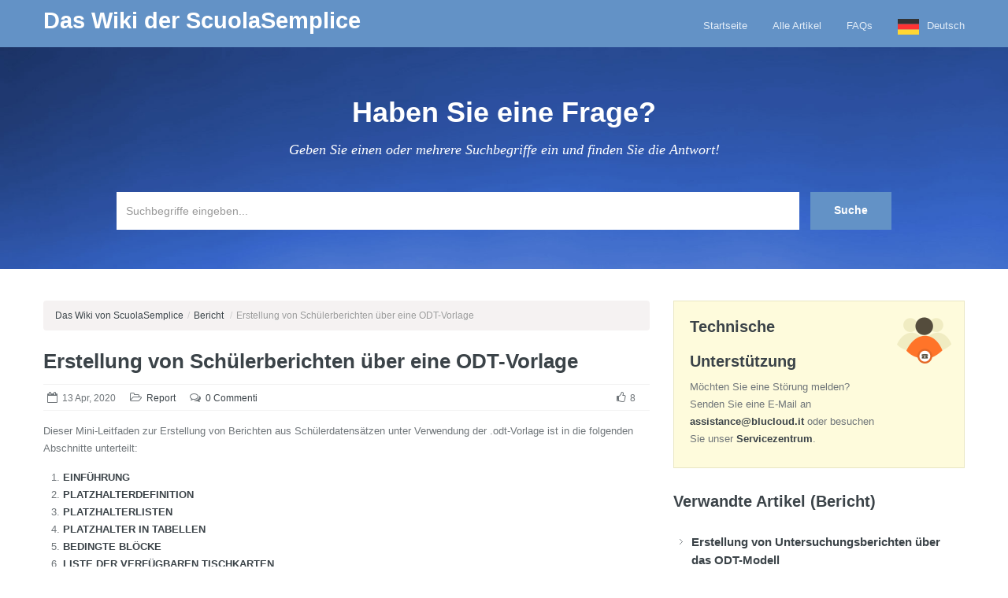

--- FILE ---
content_type: text/html; charset=UTF-8
request_url: http://wiki.scuolasemplice.it/de/report/report-da-modello-odt/
body_size: 19404
content:
<!doctype html>
<!--[if lt IE 7]> <html class="lt-ie9 lt-ie8 lt-ie7" lang="de"> <![endif]-->
<!--[if IE 7]>    <html class="lt-ie9 lt-ie8" lang="de"> <![endif]-->
<!--[if IE 8]>    <html class="lt-ie9" lang="de"> <![endif]-->
<!--[if gt IE 8]><!--> <html lang="de"> <!--<![endif]-->
<head>
        
        <meta charset="UTF-8" />
        <meta name="viewport" content="width=device-width, initial-scale=1.0">

        <!-- Pingback URL -->
        <link rel="pingback" href="http://wiki.scuolasemplice.it/xmlrpc.php" />

        <!-- RSS -->
        <link rel="alternate" type="application/rss+xml" title="La Wiki di ScuolaSemplice" href="http://wiki.scuolasemplice.it/feed/" />
        <link rel="alternate" type="application/atom+xml" title="La Wiki di ScuolaSemplice" href="http://wiki.scuolasemplice.it/feed/atom/" />

        <title>Erstellung von Schülerberichten über das ODT-Modell - The Wiki of ScuolaSemplice</title>
<link rel='dns-prefetch' href='//fonts.googleapis.com' />
<link rel='dns-prefetch' href='//s.w.org' />
<link rel="alternate" type="application/rss+xml" title="La Wiki di ScuolaSemplice &raquo; Feed" href="http://wiki.scuolasemplice.it/feed/" />
<link rel="alternate" type="application/rss+xml" title="La Wiki di ScuolaSemplice &raquo; Feed dei commenti" href="http://wiki.scuolasemplice.it/comments/feed/" />
<link rel="alternate" type="application/rss+xml" title="La Wiki di ScuolaSemplice &raquo; Generazione report studente tramite modello ODT Feed dei commenti" href="http://wiki.scuolasemplice.it/report/report-da-modello-odt/feed/" />
		<script type="text/javascript">
			window._wpemojiSettings = {"baseUrl":"https:\/\/s.w.org\/images\/core\/emoji\/12.0.0-1\/72x72\/","ext":".png","svgUrl":"https:\/\/s.w.org\/images\/core\/emoji\/12.0.0-1\/svg\/","svgExt":".svg","source":{"concatemoji":"http:\/\/wiki.scuolasemplice.it\/wp-includes\/js\/wp-emoji-release.min.js?ver=5.3.20"}};
			!function(e,a,t){var n,r,o,i=a.createElement("canvas"),p=i.getContext&&i.getContext("2d");function s(e,t){var a=String.fromCharCode;p.clearRect(0,0,i.width,i.height),p.fillText(a.apply(this,e),0,0);e=i.toDataURL();return p.clearRect(0,0,i.width,i.height),p.fillText(a.apply(this,t),0,0),e===i.toDataURL()}function c(e){var t=a.createElement("script");t.src=e,t.defer=t.type="text/javascript",a.getElementsByTagName("head")[0].appendChild(t)}for(o=Array("flag","emoji"),t.supports={everything:!0,everythingExceptFlag:!0},r=0;r<o.length;r++)t.supports[o[r]]=function(e){if(!p||!p.fillText)return!1;switch(p.textBaseline="top",p.font="600 32px Arial",e){case"flag":return s([127987,65039,8205,9895,65039],[127987,65039,8203,9895,65039])?!1:!s([55356,56826,55356,56819],[55356,56826,8203,55356,56819])&&!s([55356,57332,56128,56423,56128,56418,56128,56421,56128,56430,56128,56423,56128,56447],[55356,57332,8203,56128,56423,8203,56128,56418,8203,56128,56421,8203,56128,56430,8203,56128,56423,8203,56128,56447]);case"emoji":return!s([55357,56424,55356,57342,8205,55358,56605,8205,55357,56424,55356,57340],[55357,56424,55356,57342,8203,55358,56605,8203,55357,56424,55356,57340])}return!1}(o[r]),t.supports.everything=t.supports.everything&&t.supports[o[r]],"flag"!==o[r]&&(t.supports.everythingExceptFlag=t.supports.everythingExceptFlag&&t.supports[o[r]]);t.supports.everythingExceptFlag=t.supports.everythingExceptFlag&&!t.supports.flag,t.DOMReady=!1,t.readyCallback=function(){t.DOMReady=!0},t.supports.everything||(n=function(){t.readyCallback()},a.addEventListener?(a.addEventListener("DOMContentLoaded",n,!1),e.addEventListener("load",n,!1)):(e.attachEvent("onload",n),a.attachEvent("onreadystatechange",function(){"complete"===a.readyState&&t.readyCallback()})),(n=t.source||{}).concatemoji?c(n.concatemoji):n.wpemoji&&n.twemoji&&(c(n.twemoji),c(n.wpemoji)))}(window,document,window._wpemojiSettings);
		</script>
		<style type="text/css">
img.wp-smiley,
img.emoji {
	display: inline !important;
	border: none !important;
	box-shadow: none !important;
	height: 1em !important;
	width: 1em !important;
	margin: 0 .07em !important;
	vertical-align: -0.1em !important;
	background: none !important;
	padding: 0 !important;
}
</style>
	<link rel='stylesheet' id='pmb_common-css'  href='http://wiki.scuolasemplice.it/wp-content/plugins/print-my-blog/assets/styles/pmb-common.css?ver=1607533700' type='text/css' media='all' />
<link rel='stylesheet' id='wp-block-library-css'  href='http://wiki.scuolasemplice.it/wp-includes/css/dist/block-library/style.min.css?ver=5.3.20' type='text/css' media='all' />
<link rel='stylesheet' id='pmb-select2-css'  href='http://wiki.scuolasemplice.it/wp-content/plugins/print-my-blog/assets/styles/libs/select2.css?ver=4.0.6' type='text/css' media='all' />
<link rel='stylesheet' id='jquery-ui-css'  href='https://ajax.googleapis.com/ajax/libs/jqueryui/1.8/themes/base/jquery-ui.css?ver=1.8' type='text/css' media='all' />
<link rel='stylesheet' id='pmb-setup-page-css'  href='http://wiki.scuolasemplice.it/wp-content/plugins/print-my-blog/assets/styles/setup-page.css?ver=1607533700' type='text/css' media='all' />
<link rel='stylesheet' id='copy-the-code-css'  href='http://wiki.scuolasemplice.it/wp-content/plugins/copy-the-code/assets/css/copy-the-code.css?ver=2.5.0' type='text/css' media='all' />
<link rel='stylesheet' id='next-post-css'  href='http://wiki.scuolasemplice.it/wp-content/plugins/next-post/style/next-post-public.css?ver=5.3.20' type='text/css' media='all' />
<link rel='stylesheet' id='next-post-responsive-css'  href='http://wiki.scuolasemplice.it/wp-content/plugins/next-post/style/next-post-public-responsive.css?ver=5.3.20' type='text/css' media='all' />
<link rel='stylesheet' id='same-category-posts-css'  href='http://wiki.scuolasemplice.it/wp-content/plugins/same-category-posts/same-category-posts.css?ver=5.3.20' type='text/css' media='all' />
<link rel='stylesheet' id='weglot-css-css'  href='http://wiki.scuolasemplice.it/wp-content/plugins/weglot/dist/css/front-css.css?ver=3.9.2' type='text/css' media='' />
<link rel='stylesheet' id='new-flag-css-css'  href='http://wiki.scuolasemplice.it/wp-content/plugins/weglot/app/styles/new-flags.css?ver=3.9.2' type='text/css' media='all' />
<link rel='stylesheet' id='google-fonts-css'  href='//fonts.googleapis.com/css?family=Open%2BSans%3A300italic%2C400italic%2C600italic%2C700italic%2C800italic%2C400%2C300%2C600%2C700%2C800%7CMontserrat%3A400%2C700%7CDroid%2BSerif%3A400%2C700%2C400italic%2C700italic&#038;subset=latin%2Clatin-ext&#038;ver=5.3.20' type='text/css' media='all' />
<link rel='stylesheet' id='font-awesome-css'  href='http://wiki.scuolasemplice.it/wp-content/themes/inspiry-knowledgebase/css/font-awesome/css/font-awesome.min.css?ver=5.3.20' type='text/css' media='all' />
<link rel='stylesheet' id='bootstrap-css'  href='http://wiki.scuolasemplice.it/wp-content/themes/inspiry-knowledgebase/css/bootstrap.css?ver=5.3.20' type='text/css' media='all' />
<link rel='stylesheet' id='main-stylesheet-css'  href='http://wiki.scuolasemplice.it/wp-content/themes/inspiry-knowledgebase/css/main.css?ver=5.3.20' type='text/css' media='all' />
<link rel='stylesheet' id='responsive-stylesheet-css'  href='http://wiki.scuolasemplice.it/wp-content/themes/inspiry-knowledgebase/css/responsive.css?ver=5.3.20' type='text/css' media='all' />
<link rel='stylesheet' id='pretty-photo-css'  href='http://wiki.scuolasemplice.it/wp-content/themes/inspiry-knowledgebase/js/prettyphoto/css/prettyPhoto.css?ver=5.3.20' type='text/css' media='all' />
<link rel='stylesheet' id='blue-skin-css'  href='http://wiki.scuolasemplice.it/wp-content/themes/inspiry-knowledgebase/css/blue-skin.css?ver=5.3.20' type='text/css' media='all' />
<link rel='stylesheet' id='tablepress-default-css'  href='http://wiki.scuolasemplice.it/wp-content/plugins/tablepress/css/default.min.css?ver=1.12' type='text/css' media='all' />
<link rel='stylesheet' id='inspiry-parent-default-css'  href='http://wiki.scuolasemplice.it/wp-content/themes/inspiry-knowledgebase/style.css?ver=5.3.20' type='text/css' media='all' />
<link rel='stylesheet' id='custom-css-css'  href='http://wiki.scuolasemplice.it/wp-content/themes/inspiry-knowledgebase/css/custom.css?ver=5.3.20' type='text/css' media='all' />
<link rel='stylesheet' id='child-default-css'  href='http://wiki.scuolasemplice.it/wp-content/themes/inspiry-knowledgebase-child/style.css?ver=5.3.20' type='text/css' media='all' />
<link rel='stylesheet' id='child-custom-css'  href='http://wiki.scuolasemplice.it/wp-content/themes/inspiry-knowledgebase-child/child-custom.css?ver=5.3.20' type='text/css' media='all' />
<script type='text/javascript' src='http://wiki.scuolasemplice.it/wp-includes/js/jquery/jquery.js?ver=1.12.4-wp'></script>
<script type='text/javascript' src='http://wiki.scuolasemplice.it/wp-includes/js/jquery/jquery-migrate.min.js?ver=1.4.1'></script>
<script type='text/javascript' src='http://wiki.scuolasemplice.it/wp-content/plugins/next-post/script/jquery.nextPost.js?ver=5.3.20'></script>
<script type='text/javascript' src='http://wiki.scuolasemplice.it/wp-content/plugins/weglot/dist/front-js.js?ver=3.9.2'></script>
<link rel='https://api.w.org/' href='http://wiki.scuolasemplice.it/wp-json/' />
<link rel="EditURI" type="application/rsd+xml" title="RSD" href="http://wiki.scuolasemplice.it/xmlrpc.php?rsd" />
<link rel="wlwmanifest" type="application/wlwmanifest+xml" href="http://wiki.scuolasemplice.it/wp-includes/wlwmanifest.xml" /> 
<link rel='prev' title='Esportazione dei log di connessione alle aule virtuali' href='http://wiki.scuolasemplice.it/esportazioni/esportazione-corsi/esportazione-dei-log-di-connessione-alle-aule-virtuali/' />
<link rel='next' title='Disattivare/eliminare un&#8217;aula non più utilizzata' href='http://wiki.scuolasemplice.it/amministrazione/anagrafiche/disattivare-eliminare-unaula-non-piu-utilizzata/' />
<meta name="generator" content="WordPress 5.3.20" />
<link rel="canonical" href="http://wiki.scuolasemplice.it/de/report/report-da-modello-odt/" />
<link rel='shortlink' href='http://wiki.scuolasemplice.it/?p=3123' />
<link rel="alternate" type="application/json+oembed" href="http://wiki.scuolasemplice.it/wp-json/oembed/1.0/embed?url=http%3A%2F%2Fwiki.scuolasemplice.it%2Freport%2Freport-da-modello-odt%2F" />
<link rel="alternate" type="text/xml+oembed" href="http://wiki.scuolasemplice.it/wp-json/oembed/1.0/embed?url=http%3A%2F%2Fwiki.scuolasemplice.it%2Freport%2Freport-da-modello-odt%2F&#038;format=xml" />

<meta name="google" content="notranslate"/>
<link rel="alternate" href="http://wiki.scuolasemplice.it/report/report-da-modello-odt/" hreflang="it"/>
<link rel="alternate" href="http://wiki.scuolasemplice.it/en/report/report-da-modello-odt/" hreflang="en"/>
<link rel="alternate" href="http://wiki.scuolasemplice.it/de/report/report-da-modello-odt/" hreflang="de"/>
                <link rel="shortcut icon" href="/wp-content/uploads/2017/05/icona_16px.png" />
                <!--[if lt IE 9]><script src="http://html5shim.googlecode.com/svn/trunk/html5.js"></script><![endif]--><style type='text/css' id='dynamic-css'>

body{
color:#6f7579;
}

h1, h2, h3, h4, h5, h6, h1 a, h2 a, h3 a, h4 a, h5 a, h6 a{
color:#3b4348;
}

a{
color:#3b4348;
}

a:hover, a:focus, a:active{
color:#395996;
}

</style></head>
<body class="post-template-default single single-post postid-3123 single-format-standard">


        <!-- Start of Header -->
        <div class="header-wrapper">
            <header>
                <div class="container">


                                            <h2 class="logo-heading">
                            <a href="http://wiki.scuolasemplice.it/de/"  title="Das Wiki der ScuolaSemplice">
                                Das Wiki der ScuolaSemplice                            </a>
                        </h2>
                        <span class="tag-line"></span>
                        

                    <!-- Start of Main Navigation -->
                    <nav class="main-nav">
                        <div class="menu-top-menu-container"><ul id="menu-top-menu" class="clearfix"><li id="menu-item-289" class="menu-item menu-item-type-post_type menu-item-object-page menu-item-home menu-item-289"><a href="http://wiki.scuolasemplice.it/de/">Startseite</a></li>
<li id="menu-item-295" class="menu-item menu-item-type-post_type menu-item-object-page current_page_parent menu-item-295"><a href="http://wiki.scuolasemplice.it/de/articles-list/">Alle Artikel</a></li>
<li id="menu-item-272" class="menu-item menu-item-type-post_type menu-item-object-page menu-item-272"><a href="http://wiki.scuolasemplice.it/de/faqs/">FAQs</a></li>
<li id="menu-item-6671" class="weglot-parent-menu-item weglot-lang menu-item-weglot weglot-language weglot-flags flag-0 de menu-item menu-item-type-custom menu-item-object-custom menu-item-has-children menu-item-6671"><a title="Deutsch" href="#weglot_switcher" data-wg-notranslate="">Deutsch</a>
<ul class="sub-menu">
	<li id="menu-item-weglot-6671-it" class="weglot-lang menu-item-weglot weglot-language weglot-flags flag-0 weglot-it it menu-item menu-item-type-custom menu-item-object-custom menu-item-weglot-6671-it"><a title="Italiano" href="http://wiki.scuolasemplice.it/report/report-da-modello-odt/?wg-choose-original=true" data-wg-notranslate="">Italiano</a></li>
	<li id="menu-item-weglot-6671-en" class="weglot-lang menu-item-weglot weglot-language weglot-flags flag-0 weglot-en en menu-item menu-item-type-custom menu-item-object-custom menu-item-weglot-6671-en"><a title="English" href="http://wiki.scuolasemplice.it/en/report/report-da-modello-odt/?wg-choose-original=false" data-wg-notranslate="">English</a></li>
</ul>
</li>
</ul></div>                    </nav>
                    <!-- End of Main Navigation -->

                </div>
            </header>
        </div>
        <!-- End of Header -->

        <!-- Start of Search Wrapper -->
        <div class="search-area-wrapper">
            <div class="search-area container">
                                <h3 class="search-header">Haben Sie eine Frage?</h3>
                <p class="search-tag-line">Geben Sie einen oder mehrere Suchbegriffe ein und finden Sie die Antwort!</p>

                <form  id="search-form" class="search-form clearfix" method="get" action="http://wiki.scuolasemplice.it/de/" autocomplete="off">
                    <input class="search-term required" type="text" id="s" name="s" placeholder="Suchbegriffe eingeben..." title="Per favore inserisci i termini per ricerca!" />
                    <input class="search-btn" type="submit" value="Suche" />
                    <div id="search-error-container"></div>
                </form>
            </div>
        </div>
        <!-- End of Search Wrapper -->

<!-- Start of Page Container -->
<div class="page-container">
    <div class="container">
        <div class="row">

            <!-- start of page content -->
            <div class="span8 page-content">

                    <ul class="breadcrumb"><li><a href="http://wiki.scuolasemplice.it/de/">Das Wiki von ScuolaSemplice</a><span class="divider">/</span></li><li><a href="http://wiki.scuolasemplice.it/de/category/report/">Bericht</a> <span class="divider">/</span></li><li><li class="active">Erstellung von Schülerberichten über eine ODT-Vorlage</li></ul>                            <article id="post-3123" class="clearfix post-3123 post type-post status-publish format-standard hentry category-report tag-creare-report tag-creazione-report tag-generare-documento tag-generazione-documento tag-generazione-report tag-modello-di-report tag-modello-odt tag-report tag-report-da-modello tag-report-odt tag-report-studente tag-report-studenti tag-studenti">
                            <h1 class="post-title"><a href="http://wiki.scuolasemplice.it/de/report/report-da-modello-odt/">Erstellung von Schülerberichten über eine ODT-Vorlage</a></h1>

                            <div class="post-meta clearfix">
                                <span class="date"><i class="fa fa-calendar-o"></i>13 Apr, 2020</span>
                                <span class="category"><i class="fa fa-folder-open-o"></i><a href="http://wiki.scuolasemplice.it/de/category/report/">Report</a></span>
                                                                <span class="comments"><i class="fa fa-comments-o"></i><a href="http://wiki.scuolasemplice.it/de/report/report-da-modello-odt/#respond">0 Commenti</a></span>
                                                                <span class="like-count"><i class="fa fa-thumbs-o-up"></i>8</a></span>
                            </div><!-- end of post meta -->

                            <p align="LEFT">Dieser Mini-Leitfaden zur Erstellung von Berichten aus Schülerdatensätzen unter Verwendung der .odt-Vorlage ist in die folgenden Abschnitte unterteilt:</p>
<ol>
<li><a href="#liste1"><strong>EINFÜHRUNG</strong></a></li>
<li><a href="#liste2"><strong>PLATZHALTERDEFINITION</strong></a></li>
<li><a href="#liste3"><strong>PLATZHALTERLISTEN</strong></a></li>
<li><a href="#liste4"><strong>PLATZHALTER IN TABELLEN</strong></a></li>
<li><a href="#liste5"><strong>BEDINGTE BLÖCKE</strong></a></li>
<li><a href="#liste6"><strong>LISTE DER VERFÜGBAREN TISCHKARTEN</strong></a></li>
<li><a href="#liste7"><strong>LADEN DES ODT-MODELLS IN DAS SYSTEM</strong></a></li>
<li><a href="#liste8"><strong>VERWENDUNG DES MUSTERVERTRAGS</strong></a></li>
</ol>
<h3 id="liste1" align="LEFT"><span style="font-size: large; color: #333333;"><b><br />
1. EINLEITUNG</b></span></h3>
<p>Um der einzelnen Schule eine autonome Verwaltung von Bescheinigungen, Zeugnissen, Berichten und anderen Dokumenten zu ermöglichen, ermöglicht das System die Erstellung und Aktivierung von Dokumenten, die dann für jeden Kurs und für jeden in den Kursen eingeschriebenen Schüler exportiert werden können.<br />
Der Bericht muss eine Vorlage im .odt-Format sein, d.h. OpenOffice, und der Inhalt wird in der Lage sein, dynamische Inhalte durch die Verwendung von Platzhaltern zu integrieren, die auf eine vordefinierte Syntax reagieren, wobei aus einer umfangreichen Liste von Entitäten und Attributen gewählt werden kann, die es erlauben, Dokumente verschiedener Art zu erzeugen.<br />
Das System ermöglicht auch den Zugriff auf benutzerdefinierte Felder von Kursen und Nutzern oder das Einfügen von Tabellen, um eingeschriebene Nutzer aufzulisten, mit einer recht einfachen Syntax, die es ermöglicht, recht umfangreiche Dokumente zu erstellen.</p>
<p>Die Erstellung eines Berichts aus einer odt-Vorlage ermöglicht die Erstellung von Dokumenten im Open Document Text Format (ODF-Textdokument, Endung .odt), die dynamische Informationen enthalten, unter Verwendung einer .odt-Datei, die als Vorlage bezeichnet wird und in die Platzhalter eingefügt werden, die im endgültigen generierten Dokument durch den vom Platzhalter angegebenen Wert ersetzt werden.</p>
<p class="alert"><strong>ACHTUNG</strong>: Mit Vorlage ist im Rahmen dieser Dokumentation eine normale .odt-Datei mit Platzhaltern gemeint, die Datei muss im ODF-Textdokumentformat mit der Erweiterung .odt vorliegen.</p>
<p>Die Vorlage für die Erstellung des endgültigen Dokuments, die bei der Erstellung des Berichts geladen wird, ist ein normales Odt-Dokument, und an der Stelle, an der sich Text befindet, kann ein Platzhalter eingefügt werden, und zwar innerhalb des normalen Textflusses, sogar innerhalb einer Tabelle.</p>
<p>Dieser Berichtstyp kann mit einem Kurs, einem Studenten in einem Kurs oder einem Dozenten in einem Kurs verknüpft werden und ermöglicht die Erstellung von Bescheinigungen, Zertifikaten und Berichten über den Kurs. Er kann auch mit einem Studenten in der Studentendatenbank verknüpft werden, um z. B. Einschreibeformulare zu erstellen, oder mit einem Dozenten in der Dozentendatenbank, um ein Zuweisungsschreiben zu erstellen.</p>
<h3 id="liste2" align="LEFT"><span style="font-size: large; color: #333333;"><b><span style="color: #333333;">2. DEFINITION VON PLATZHALTERN</span></b></span></h3>
<p>La sintassi per definire un segnaposto è <strong>{oggetto.attributo}</strong>, il nome dell&#8217;oggetto è la parte del nome a sinistra del punto, il nome dell&#8217;attributo è la parte a destra del punto; quindi, ad esempio, per mostrare nel documento finale il nome del corso si usa <strong>{course.name}</strong>, per mostrare la sede del corso si usa <strong>{location.location}</strong>.</p>
<p>Wenn der Name des Objekts im Plural steht, bedeutet dies, dass es sich um eine Werteliste handelt, die in einer Tabelle oder zur Erstellung einer Werteliste im endgültigen Dokument verwendet werden kann, wobei eine geeignete Syntax zur Angabe des Beginns und des Endes der Liste zu verwenden ist; die nachstehende Liste der Platzhalter gibt an, wann ein Platzhalter eine Liste ist.</p>
<p>Einige Platzhalter, z.B. Kurs, Studenten, Lehrer, besitzen ein Attribut, das sich anders verhält, das customfields-Attribut, dessen Syntax <strong>{object.customfields[code]}</strong> ist, das verwendet wird, um den Wert eines benutzerdefinierten Feldes anzuzeigen, z.B. um den Wert des benutzerdefinierten Feldes des Kurses mit dem Code _LEVEL anzuzeigen, verwendet man <strong>{course.customfields[_LEVEL]}</strong>.</p>
<p>Zusammenfassend lässt sich sagen, dass wir den Namen, den Code, den Ort und das angepasste Feld <strong>_Level</strong> des Kurses anzeigen möchten:</p>
<p><strong>{Kurs.Name}</strong></p>
<p><strong>{Kurs.Code}</strong></p>
<p><strong>{location.location}</strong></p>
<p><strong>{course.customfields[_LEVEL]}</strong></p>
<h3 id="liste3"><span style="font-size: large; color: #333333;"><b><span style="color: #333333;">3. LISTEN VON PLATZHALTERN</span></b></span></h3>
<p>Die Syntax für die Verwendung einer Liste von Werten besteht darin, anzugeben, wo die Liste beginnt und wo sie endet. In dem zwischen den beiden Markierungen eingeschlossenen Textblock werden Platzhalter eingefügt, um die Werte der einzelnen Elemente in der Liste anzuzeigen, z. B. um die vollständigen Namen und E-Mail-Adressen aller Teilnehmer des Kurses aufzuführen:</p>
<p><strong><code>[!-- BEGIN students --]</code></strong></p>
<p><strong>{students.fullName} {students.email}</strong></p>
<p><strong><code>[!-- END students --]</code></strong></p>
<p>die Grenze zwischen <strong><code>[!-- BEGIN students --]</code> e <code>[!-- END students --]</code></strong> wird für jeden Schüler im Abschlussdokument wiederholt.</p>
<p>Für jedes Listenelement stehen zwei spezielle Platzhalter zur Verfügung: <strong>_position</strong>, die Position des Elements in der Liste und <strong>_total</strong>, die Gesamtzahl der Elemente in der Liste.</p>
<h3 id="liste4"><span style="font-size: large; color: #333333;"><b><span style="color: #333333;">4. PLATZHALTER IN TABELLEN</span></b></span></h3>
<p align="LEFT">Die Syntax für die Verwendung einer Liste von Werten innerhalb einer Tabelle besteht darin, anzugeben, wo die Tabellenzeile beginnt und wo sie endet. In den Textblock zwischen den beiden Markierungen werden Platzhalter eingefügt, um die Werte der einzelnen Elemente in der Liste anzuzeigen, z. B. um die vollständigen Namen, die E-Mail-Adresse und die Handynummer jedes Teilnehmers in einem Kurs innerhalb einer Tabelle aufzulisten:</p>
<table border="1" width="100%" cellspacing="0" cellpadding="4">
<colgroup>
<col width="85*" />
<col width="85*" />
<col width="85*" /> </colgroup>
<tbody>
<tr valign="TOP">
<td width="33%">
<pre><span style="font-family: Tahoma, sans-serif; color: #333333;"><span style="font-size: large;">[!-- BEGIN row.students --]</span></span>

<span style="font-family: Tahoma, sans-serif; color: #333333;"><span style="font-size: large;">{students.fullName}</span></span></pre>
</td>
<td width="33%">
<pre><span style="font-family: Tahoma, sans-serif; color: #333333;"><span style="font-size: large;">{students.email}</span></span></pre>
</td>
<td width="33%">
<pre><span style="font-family: Tahoma, sans-serif; color: #333333;"><span style="font-size: large;">{students.mobile}</span></span>

<span style="font-family: Tahoma, sans-serif; color: #333333;"><span style="font-size: large;">[!-- END row.students --]</span></span></pre>
</td>
</tr>
</tbody>
</table>
<p align="LEFT">die Tabellenzeile zwischen<strong> [!- BEGIN Zeile.Schüler -]</strong> und <strong>[!- END Zeile.Schüler -]</strong> wird für jeden Schüler in der Tabelle des endgültigen Dokuments wiederholt.</p>
<h3 id="liste5" align="LEFT"><span style="color: #000000;"><span style="font-size: large;"><b>5. BEDINGTE BLÖCKE</b></span></span></h3>
<p>Der bedingte Block ist ein durch entsprechende Markierungen abgegrenzter Teil des Dokuments, dem eine Bedingung zugeordnet ist, die wahr oder falsch sein kann; ist sie wahr, wird der Inhalt des Blocks in das endgültige Dokument aufgenommen, ist sie falsch, wird der Inhalt des Blocks aus dem endgültigen Dokument gelöscht.</p>
<p>Als Bedingung für den Block kann entweder eines der definierten benutzerdefinierten Felder oder die im Abschnitt CONDITION der Liste der verfügbaren Platzhalter angegebenen Bedingungen verwendet werden.<br />
Die Bedingung, die ein benutzerdefiniertes Feld verwendet, ist wahr, wenn das Feld valorisiert ist, und falsch, wenn es leer ist.</p>
<p>Die Syntax für die Definition des bedingten Blocks umfasst die Angabe des Beginns und des Endes des Blocks sowie die Angabe der zugehörigen Bedingung, z. B. um einen bedingten Block zu definieren, der nur angezeigt wird, wenn die Bestellung rabattiert ist:</p>
<p><strong><code>[!-- IF order.isDiscounted --]</code></strong></p>
<p>Sconto: <strong>{order.discount}</strong></p>
<p><strong><code>[!-- ENDIF order.isDiscounted --]</code></strong></p>
<p>order.isDiscounted ist die Bedingung, wenn sie true ist, ist die Bestellung rabattiert und der angewandte Rabatt wird angezeigt, wenn sie false ist, ist die Bestellung nicht rabattiert und die Rabattzeile wird nicht in das endgültige Dokument eingefügt.</p>
<p>Man kann die Bedingungsprüfung umkehren, indem man der Syntax zur Definition des bedingten Blocks NOT hinzufügt, z. B. um einen bedingten Block zu definieren, der nur angezeigt wird, wenn die Reihenfolge nicht eindeutig ist:</p>
<p><strong><code>[!-- IF NOT order.isDiscounted --]</code></strong><br />
Rabatt nicht anwendbar.<br />
<strong><code>[!-- ENDIF NOT order.isDiscounted --]</code></strong></p>
<p>order.isDiscounted ist die Bedingung, wenn true ist die Bestellung rabattiert und der Text "Rabatt nicht anwendbar" wird im Enddokument nicht angezeigt, wenn false ist die Bestellung nicht rabattiert und daher wird der Text "Rabatt nicht anwendbar" im Enddokument angezeigt.</p>
<p>Um ein benutzerdefiniertes Feld als Bedingung zu verwenden, verwenden Sie die folgende Syntax:</p>
<p><strong><code>[!-- IF student.customfields[CERTIFICAZIONI] --]</code></strong><br />
Zertifizierungen: <strong>{student.customfields[ZERTIFIZIERUNGEN]}</strong><br />
<strong><code>[!-- ENDIF student.customfields[CERTIFICAZIONI] --]</code></strong></p>
<p>die Zeile innerhalb des Blocks wird nur angezeigt, wenn die Bescheinigungen des Schülers angegeben wurden, d.h. wenn das benutzerdefinierte Feld mit dem Code CERTIFICATIONS des Schülers nicht leer ist.</p>
<h3 id="liste6" align="LEFT"><b>6. LISTE DER VERFÜGBAREN PLATZHALTER</b></h3>
<h2 class="tablepress-table-name tablepress-table-name-id-53">Platzhalter für Zweige</h2>
<span class="tablepress-table-description tablepress-table-description-id-53">Daten, die sich auf den Zweig der Schule beziehen, für Verwaltungssysteme, die mehr als einen Zweig verwalten.</span>

<table id="tablepress-53" class="tablepress tablepress-id-53">
<thead>
<tr class="row-1 odd">
	<th class="column-1">HEADLINE</th><th class="column-2">WERT</th><th class="column-3">ANMERKUNGEN</th>
</tr>
</thead>
<tbody class="row-hover">
<tr class="row-2 even">
	<td class="column-1">{Abzweig.code}</td><td class="column-2">Branchencode</td><td class="column-3"></td>
</tr>
<tr class="row-3 odd">
	<td class="column-1">{Branchen.Beschreibung}</td><td class="column-2">Beschreibung der Branche</td><td class="column-3"></td>
</tr>
<tr class="row-4 even">
	<td class="column-1">{Zweig.Name}</td><td class="column-2">Niederlassungsname</td><td class="column-3"></td>
</tr>
</tbody>
</table>
<!-- #tablepress-53 from cache -->
<h2 class="tablepress-table-name tablepress-table-name-id-54">Platzhalterbericht</h2>
<span class="tablepress-table-description tablepress-table-description-id-54">Daten melden</span>

<table id="tablepress-54" class="tablepress tablepress-id-54">
<thead>
<tr class="row-1 odd">
	<th class="column-1">HEADLINE</th><th class="column-2">WERT</th><th class="column-3">ANMERKUNGEN</th>
</tr>
</thead>
<tbody class="row-hover">
<tr class="row-2 even">
	<td class="column-1">{Bericht.Parameter[Name]}</td><td class="column-2">möglicher Parameter <name> des Berichts</td><td class="column-3"></td>
</tr>
</tbody>
</table>
<!-- #tablepress-54 from cache -->
<h2 class="tablepress-table-name tablepress-table-name-id-55">Platzhalter-Konfiguration</h2>
<span class="tablepress-table-description tablepress-table-description-id-55">Daten zur Konfiguration</span>

<table id="tablepress-55" class="tablepress tablepress-id-55">
<thead>
<tr class="row-1 odd">
	<th class="column-1">HEADLINE</th><th class="column-2">WERT</th><th class="column-3">ANMERKUNGEN</th>
</tr>
</thead>
<tbody class="row-hover">
<tr class="row-2 even">
	<td class="column-1">{Konfiguration.Einstellunga[Name]}</td><td class="column-2">Wert des Konfigurationsparameters <name></td><td class="column-3"></td>
</tr>
</tbody>
</table>
<!-- #tablepress-55 from cache -->
<p align="LEFT"><h2 class="tablepress-table-name tablepress-table-name-id-1">Platzhalter currentDate</h2>
<span class="tablepress-table-description tablepress-table-description-id-1">Daten zum aktuellen Datum</span>

<table id="tablepress-1" class="tablepress tablepress-id-1">
<thead>
<tr class="row-1 odd">
	<th class="column-1">HEADLINE</th><th class="column-2">WERT</th><th class="column-3">ANMERKUNGEN</th>
</tr>
</thead>
<tbody class="row-hover">
<tr class="row-2 even">
	<td class="column-1">{currentDate.date}</td><td class="column-2">aktuelles Datum</td><td class="column-3"></td>
</tr>
<tr class="row-3 odd">
	<td class="column-1">{currentDate.day}</td><td class="column-2">aktueller Tag</td><td class="column-3">01 bis 31</td>
</tr>
<tr class="row-4 even">
	<td class="column-1">{currentDate.year}</td><td class="column-2">laufendes Jahr</td><td class="column-3"></td>
</tr>
<tr class="row-5 odd">
	<td class="column-1">{currentDate.month}</td><td class="column-2">aktueller Monat</td><td class="column-3">1 bis 12</td>
</tr>
<tr class="row-6 even">
	<td class="column-1">{aktuellesDatum.Monatsname}</td><td class="column-2">Name des aktuellen Monats</td><td class="column-3"></td>
</tr>
<tr class="row-7 odd">
	<td class="column-1">{currentDate.weekDay}</td><td class="column-2">Tag der Woche</td><td class="column-3"></td>
</tr>
</tbody>
</table>
<!-- #tablepress-1 from cache --></p>
<p align="LEFT"><h2 class="tablepress-table-name tablepress-table-name-id-4">Platzhalter für Studenten</h2>
<span class="tablepress-table-description tablepress-table-description-id-4">Schülerdaten verfügbar unter Stammdaten → Schüler</span>

<table id="tablepress-4" class="tablepress tablepress-id-4">
<thead>
<tr class="row-1 odd">
	<th class="column-1">HEADLINE<br />
</th><th class="column-2">WERT<br />
</th><th class="column-3">ANMERKUNGEN<br />
</th>
</tr>
</thead>
<tbody class="row-hover">
<tr class="row-2 even">
	<td class="column-1">{Schüler.Adresse}<br />
</td><td class="column-2">Adresse<br />
</td><td class="column-3"></td>
</tr>
<tr class="row-3 odd">
	<td class="column-1">{Schüler.Geburtsdatum}</td><td class="column-2">Geburtsdatum</td><td class="column-3"></td>
</tr>
<tr class="row-4 even">
	<td class="column-1">{Schüler.Geburtstag}<br />
</td><td class="column-2">Geburtstag</td><td class="column-3"></td>
</tr>
<tr class="row-5 odd">
	<td class="column-1">{Schüler.Geburtsort}</td><td class="column-2">Geburtsort<br />
</td><td class="column-3"></td>
</tr>
<tr class="row-6 even">
	<td class="column-1">{student.birthprovince}</td><td class="column-2">Geburtsprovinz</td><td class="column-3"></td>
</tr>
<tr class="row-7 odd">
	<td class="column-1">{student.birthcountry}</td><td class="column-2">Geburtsland</td><td class="column-3"></td>
</tr>
<tr class="row-8 even">
	<td class="column-1">{student.cap}</td><td class="column-2">Postleitzahl</td><td class="column-3"></td>
</tr>
<tr class="row-9 odd">
	<td class="column-1">{Schüler.Stadt}</td><td class="column-2">Stadt<br />
</td><td class="column-3"></td>
</tr>
<tr class="row-10 even">
	<td class="column-1">{Schüler.Land}</td><td class="column-2">Land</td><td class="column-3"></td>
</tr>
<tr class="row-11 odd">
	<td class="column-1">{student.countryCode}</td><td class="column-2">Land</td><td class="column-3"></td>
</tr>
<tr class="row-12 even">
	<td class="column-1">{Schüler.Staatsbürgerschaft}</td><td class="column-2">Staatsbürgerschaft</td><td class="column-3"></td>
</tr>
<tr class="row-13 odd">
	<td class="column-1">(Schüler.Pass)</td><td class="column-2">Reisepass</td><td class="column-3"></td>
</tr>
<tr class="row-14 even">
	<td class="column-1">{Schüler.Beruf}</td><td class="column-2">Beruf</td><td class="column-3"></td>
</tr>
<tr class="row-15 odd">
	<td class="column-1">{Schüler.Qualifikation}</td><td class="column-2">Qualifikation</td><td class="column-3"></td>
</tr>
<tr class="row-16 even">
	<td class="column-1">{student.customfields[]}<br />
</td><td class="column-2">benutzerdefiniertes Feld</td><td class="column-3">der Code des benutzerdefinierten Feldes muss zwischen den eckigen Klammern angegeben werden</td>
</tr>
<tr class="row-17 odd">
	<td class="column-1">{student.email}<br />
</td><td class="column-2">E-Mail</td><td class="column-3"></td>
</tr>
<tr class="row-18 even">
	<td class="column-1">{student.fullName}<br />
</td><td class="column-2">Rufzeichen</td><td class="column-3"></td>
</tr>
<tr class="row-19 odd">
	<td class="column-1">{Schüler.Geschlecht}<br />
</td><td class="column-2">Genre<br />
</td><td class="column-3"></td>
</tr>
<tr class="row-20 even">
	<td class="column-1">{Student.Familienstand}</td><td class="column-2">Familienstand</td><td class="column-3"></td>
</tr>
<tr class="row-21 odd">
	<td class="column-1">{student.id}</td><td class="column-2">Kennung</td><td class="column-3"></td>
</tr>
<tr class="row-22 even">
	<td class="column-1">{student.mobile}</td><td class="column-2">Mobiltelefon<br />
</td><td class="column-3"></td>
</tr>
<tr class="row-23 odd">
	<td class="column-1">{Schüler.Name}<br />
</td><td class="column-2">Name<br />
</td><td class="column-3"></td>
</tr>
<tr class="row-24 even">
	<td class="column-1">{Schüler.Telefon}<br />
</td><td class="column-2">Festnetz</td><td class="column-3"></td>
</tr>
<tr class="row-25 odd">
	<td class="column-1">{Schüler.Provinz}<br />
</td><td class="column-2">Provinz<br />
</td><td class="column-3"></td>
</tr>
<tr class="row-26 even">
	<td class="column-1">{Schüler.Nachname}<br />
</td><td class="column-2">Nachname<br />
</td><td class="column-3"></td>
</tr>
<tr class="row-27 odd">
	<td class="column-1">{Student.taxcode}<br />
</td><td class="column-2">Abgabenordnung<br />
</td><td class="column-3"></td>
</tr>
<tr class="row-28 even">
	<td class="column-1">{student.vatnumber}<br />
</td><td class="column-2">Umsatzsteueridentifikationsnummer<br />
</td><td class="column-3"></td>
</tr>
<tr class="row-29 odd">
	<td class="column-1">{student.studLocation}</td><td class="column-2">Referenz-Website</td><td class="column-3"></td>
</tr>
<tr class="row-30 even">
	<td class="column-1">{student.cardnumber}</td><td class="column-2">Kartennummer, falls vorhanden</td><td class="column-3"></td>
</tr>
<tr class="row-31 odd">
	<td class="column-1">{Schüler.Noten}</td><td class="column-2">Anmerkungen</td><td class="column-3"></td>
</tr>
<tr class="row-32 even">
	<td class="column-1">ZUSTAND</td><td class="column-2">WERT</td><td class="column-3">ANMERKUNGEN</td>
</tr>
<tr class="row-33 odd">
	<td class="column-1">student.isAdult</td><td class="column-2">true, wenn der Schüler volljährig ist, false sonst</td><td class="column-3"></td>
</tr>
<tr class="row-34 even">
	<td class="column-1">student.isNotAdult</td><td class="column-2">true, wenn der Schüler minderjährig ist, sonst false</td><td class="column-3"></td>
</tr>
</tbody>
</table>
<!-- #tablepress-4 from cache --></p>
<p align="LEFT"><h2 class="tablepress-table-name tablepress-table-name-id-3">TeachingYear Platzhalter</h2>
<span class="tablepress-table-description tablepress-table-description-id-3">Daten für das Schuljahr</span>

<table id="tablepress-3" class="tablepress tablepress-id-3">
<thead>
<tr class="row-1 odd">
	<th class="column-1">HEADLINE</th><th class="column-2">WERT</th><th class="column-3">ANMERKUNGEN</th>
</tr>
</thead>
<tbody class="row-hover">
<tr class="row-2 even">
	<td class="column-1">{teachingYear.endDate}</td><td class="column-2">Endtermin</td><td class="column-3"></td>
</tr>
<tr class="row-3 odd">
	<td class="column-1">{Unterrichtsjahr.ersteLesson}</td><td class="column-2">Datum der ersten Unterrichtsstunde</td><td class="column-3"></td>
</tr>
<tr class="row-4 even">
	<td class="column-1">{teachingYear.lastLesson}</td><td class="column-2">Datum der letzten Unterrichtsstunde</td><td class="column-3"></td>
</tr>
<tr class="row-5 odd">
	<td class="column-1">{UnterrichtsJahr.name}</td><td class="column-2">Name Studienjahr</td><td class="column-3"></td>
</tr>
<tr class="row-6 even">
	<td class="column-1">{teachingYear.startDate}</td><td class="column-2">Starttermin</td><td class="column-3"></td>
</tr>
</tbody>
</table>
<!-- #tablepress-3 from cache --></p>
<p align="LEFT"><h2 class="tablepress-table-name tablepress-table-name-id-52">TeachingYear Platzhalter (falls in Perioden unterteilt)</h2>
<span class="tablepress-table-description tablepress-table-description-id-52">Angaben zu den Zeiträumen, in die das Schuljahr unterteilt ist</span>

<table id="tablepress-52" class="tablepress tablepress-id-52">
<thead>
<tr class="row-1 odd">
	<th class="column-1">HEADLINE</th><th class="column-2">WERT</th><th class="column-3">ANMERKUNGEN</th>
</tr>
</thead>
<tbody class="row-hover">
<tr class="row-2 even">
	<td class="column-1">{UnterrichtsJahr.ersterZeitraum}</td><td class="column-2">Name des ersten Zeitraums</td><td class="column-3"></td>
</tr>
<tr class="row-3 odd">
	<td class="column-1">{teachingYear.firstPeriodStartDate}</td><td class="column-2">Anfangsdatum erster Zeitraum</td><td class="column-3"></td>
</tr>
<tr class="row-4 even">
	<td class="column-1">{teachingYear.firstPeriodEndDate}</td><td class="column-2">Enddatum erster Zeitraum</td><td class="column-3"></td>
</tr>
<tr class="row-5 odd">
	<td class="column-1">{UnterrichtsJahr.zweiterZeitraum}</td><td class="column-2">Name des zweiten Zeitraums</td><td class="column-3"></td>
</tr>
<tr class="row-6 even">
	<td class="column-1">{teachingYear.secondPeriodStartDate}</td><td class="column-2">Anfangsdatum zweiter Zeitraum</td><td class="column-3"></td>
</tr>
<tr class="row-7 odd">
	<td class="column-1">{teachingYear.secondPeriodEndDate}</td><td class="column-2">Endtermin zweiter Zeitraum</td><td class="column-3"></td>
</tr>
<tr class="row-8 even">
	<td class="column-1">{Unterrichtsjahr.dritterZeitraum}</td><td class="column-2">Name des dritten Zeitraums</td><td class="column-3"></td>
</tr>
<tr class="row-9 odd">
	<td class="column-1">{teachingYear.thirdPeriodStartDate}</td><td class="column-2">Datum des Beginns des dritten Zeitraums</td><td class="column-3"></td>
</tr>
<tr class="row-10 even">
	<td class="column-1">{teachingYear.thirdPeriodEndDate}</td><td class="column-2">letzter Termin dritter Zeitraum</td><td class="column-3"></td>
</tr>
<tr class="row-11 odd">
	<td class="column-1">{Unterrichtsjahr.viertePeriode}</td><td class="column-2">Name vierte Periode</td><td class="column-3"></td>
</tr>
<tr class="row-12 even">
	<td class="column-1">{teachingYear.fourthPeriodStartDate}</td><td class="column-2">Datum des Beginns des vierten Zeitraums</td><td class="column-3"></td>
</tr>
<tr class="row-13 odd">
	<td class="column-1">{teachingYear.fourthPeriodEndDate}</td><td class="column-2">Endtermin vierter Zeitraum</td><td class="column-3"></td>
</tr>
</tbody>
</table>
<!-- #tablepress-52 from cache --></p>
<p align="LEFT"><h2 class="tablepress-table-name tablepress-table-name-id-22">ParentTutor Platzhalter</h2>
<span class="tablepress-table-description tablepress-table-description-id-22">Daten des Elternteils/Erziehungsberechtigten im Abschnitt "Bestellung", die nur ausgewertet werden, wenn nur ein Schüler mit einem Elternteil/Erziehungsberechtigten in der Bestellung verknüpft ist</span>

<table id="tablepress-22" class="tablepress tablepress-id-22">
<thead>
<tr class="row-1 odd">
	<th class="column-1">HEADLINE<br />
</th><th class="column-2">WERT<br />
</th><th class="column-3">ANMERKUNGEN<br />
</th>
</tr>
</thead>
<tbody class="row-hover">
<tr class="row-2 even">
	<td class="column-1">{parentTutor.address}<br />
</td><td class="column-2">Adresse<br />
</td><td class="column-3"></td>
</tr>
<tr class="row-3 odd">
	<td class="column-1">{parentTutor.birthdate}</td><td class="column-2">Geburtsdatum</td><td class="column-3"></td>
</tr>
<tr class="row-4 even">
	<td class="column-1">{parentTutor.birthday}<br />
</td><td class="column-2">Geburtstag<br />
</td><td class="column-3"></td>
</tr>
<tr class="row-5 odd">
	<td class="column-1">{parentTutor.birthplace}</td><td class="column-2">Geburtsort<br />
</td><td class="column-3"></td>
</tr>
<tr class="row-6 even">
	<td class="column-1">{ElternTutor.Geburtsprovinz}</td><td class="column-2">Geburtsprovinz</td><td class="column-3"></td>
</tr>
<tr class="row-7 odd">
	<td class="column-1">{parentTutor.cap}</td><td class="column-2">Postleitzahl</td><td class="column-3"></td>
</tr>
<tr class="row-8 even">
	<td class="column-1">{parentTutor.city}</td><td class="column-2">Stadt<br />
</td><td class="column-3"></td>
</tr>
<tr class="row-9 odd">
	<td class="column-1">{parentTutor.country}</td><td class="column-2">Land</td><td class="column-3"></td>
</tr>
<tr class="row-10 even">
	<td class="column-1">{parentTutor.countryCode}</td><td class="column-2">länderspezifischer iso-code</td><td class="column-3"></td>
</tr>
<tr class="row-11 odd">
	<td class="column-1">{parentTutor.Staatsangehörigkeit}</td><td class="column-2">Staatsbürgerschaft</td><td class="column-3"></td>
</tr>
<tr class="row-12 even">
	<td class="column-1">{parentTutor.passport}</td><td class="column-2">Reisepass</td><td class="column-3"></td>
</tr>
<tr class="row-13 odd">
	<td class="column-1">{parentTutor.profession}</td><td class="column-2">Beruf</td><td class="column-3"></td>
</tr>
<tr class="row-14 even">
	<td class="column-1">{parentTutor.qualification}</td><td class="column-2">Qualifikation</td><td class="column-3"></td>
</tr>
<tr class="row-15 odd">
	<td class="column-1">{parentTutor.customfields[]}<br />
</td><td class="column-2">benutzerdefiniertes Feld</td><td class="column-3">der Code des benutzerdefinierten Feldes muss zwischen den eckigen Klammern angegeben werden</td>
</tr>
<tr class="row-16 even">
	<td class="column-1">{parentTutor.email}<br />
</td><td class="column-2">E-Mail</td><td class="column-3"></td>
</tr>
<tr class="row-17 odd">
	<td class="column-1">{parentTutor.fullName}<br />
</td><td class="column-2">Rufzeichen</td><td class="column-3"></td>
</tr>
<tr class="row-18 even">
	<td class="column-1">{parentTutor.gender}<br />
</td><td class="column-2">Genre<br />
</td><td class="column-3"></td>
</tr>
<tr class="row-19 odd">
	<td class="column-1">{parentTutor.maritalstatus}</td><td class="column-2">Familienstand</td><td class="column-3"></td>
</tr>
<tr class="row-20 even">
	<td class="column-1">{parentTutor.id}<br />
</td><td class="column-2">Kennung</td><td class="column-3"></td>
</tr>
<tr class="row-21 odd">
	<td class="column-1">{parentTutor.invoiceDataAddress}</td><td class="column-2">Adresse (Rechnungsadresse)</td><td class="column-3">Bewertet, wenn das Register andere Rechnungsdaten als Daten zum Wohnsitz vorsieht</td>
</tr>
<tr class="row-22 even">
	<td class="column-1">{parentTutor.invoiceDataCity}</td><td class="column-2">Stadt (Rechnungsstellung)</td><td class="column-3">Bewertet, wenn das Register andere Rechnungsdaten als Daten zum Wohnsitz vorsieht</td>
</tr>
<tr class="row-23 odd">
	<td class="column-1">{parentTutor.invoiceDataCountry}</td><td class="column-2">Land (Rechnungsstellung)</td><td class="column-3">Bewertet, wenn das Register andere Rechnungsdaten als Daten zum Wohnsitz vorsieht</td>
</tr>
<tr class="row-24 even">
	<td class="column-1">{parentTutor.invoiceDataEmail}</td><td class="column-2">E-Mail (Rechnungsstellung)</td><td class="column-3">Bewertet, wenn das Register andere Rechnungsdaten als Daten zum Wohnsitz vorsieht</td>
</tr>
<tr class="row-25 odd">
	<td class="column-1">{parentTutor.invoiceDataFiscalCode}</td><td class="column-2">Steuerkennzeichen (Rechnungsstellung)</td><td class="column-3">Bewertet, wenn das Register andere Rechnungsdaten als Daten zum Wohnsitz vorsieht</td>
</tr>
<tr class="row-26 even">
	<td class="column-1">{parentTutor.invoiceDataMobilePhone}</td><td class="column-2">Mobilfunknummer (Rechnungsstellung)</td><td class="column-3">Bewertet, wenn das Register andere Rechnungsdaten als Daten zum Wohnsitz vorsieht</td>
</tr>
<tr class="row-27 odd">
	<td class="column-1">{parentTutor.invoiceDataName}</td><td class="column-2">Name / Firma (Rechnungsstellung)</td><td class="column-3">Bewertet, wenn das Register andere Rechnungsdaten als Daten zum Wohnsitz vorsieht</td>
</tr>
<tr class="row-28 even">
	<td class="column-1">{parentTutor.invoiceDataPec}</td><td class="column-2">Pec (Rechnungsstellung)</td><td class="column-3">Bewertet, wenn das Register andere Rechnungsdaten als Daten zum Wohnsitz vorsieht</td>
</tr>
<tr class="row-29 odd">
	<td class="column-1">{parentTutor.invoiceDataPhone}</td><td class="column-2">Festnetztelefon (Abrechnung)</td><td class="column-3">Bewertet, wenn das Register andere Rechnungsdaten als Daten zum Wohnsitz vorsieht</td>
</tr>
<tr class="row-30 even">
	<td class="column-1">{parentTutor.invoiceDataProvince}</td><td class="column-2">Provinz (Rechnungsstellung)</td><td class="column-3">Bewertet, wenn das Register andere Rechnungsdaten als Daten zum Wohnsitz vorsieht</td>
</tr>
<tr class="row-31 odd">
	<td class="column-1">{parentTutor.invoiceDataRecipientCode}</td><td class="column-2">Code des Empfängers (Rechnungsstellung)</td><td class="column-3">Bewertet, wenn das Register andere Rechnungsdaten als Daten zum Wohnsitz vorsieht</td>
</tr>
<tr class="row-32 even">
	<td class="column-1">{parentTutor.invoiceDataVatNumber}</td><td class="column-2">Mehrwertsteuernummer (Rechnungsstellung)</td><td class="column-3">Bewertet, wenn das Register andere Rechnungsdaten als Daten zum Wohnsitz vorsieht</td>
</tr>
<tr class="row-33 odd">
	<td class="column-1">{parentTutor.invoiceDataZipCode}</td><td class="column-2">Postleitzahl (Rechnungsstellung)</td><td class="column-3">Bewertet, wenn das Register andere Rechnungsdaten als Daten zum Wohnsitz vorsieht</td>
</tr>
<tr class="row-34 even">
	<td class="column-1">{parentTutor.mobile}</td><td class="column-2">Mobiltelefon<br />
</td><td class="column-3"></td>
</tr>
<tr class="row-35 odd">
	<td class="column-1">{parentTutor.name}<br />
</td><td class="column-2">Name<br />
</td><td class="column-3"></td>
</tr>
<tr class="row-36 even">
	<td class="column-1">{parentTutor.pec}</td><td class="column-2">beglaubigte E-Mail Adresse</td><td class="column-3"></td>
</tr>
<tr class="row-37 odd">
	<td class="column-1">{parentTutor.phone}<br />
</td><td class="column-2">Festnetz</td><td class="column-3"></td>
</tr>
<tr class="row-38 even">
	<td class="column-1">{parentTutor.province}<br />
</td><td class="column-2">Provinz<br />
</td><td class="column-3"></td>
</tr>
<tr class="row-39 odd">
	<td class="column-1">{parentTutor.surname}<br />
</td><td class="column-2">Nachname<br />
</td><td class="column-3"></td>
</tr>
<tr class="row-40 even">
	<td class="column-1">{parentTutor.taxcode}<br />
</td><td class="column-2">Abgabenordnung<br />
</td><td class="column-3"></td>
</tr>
<tr class="row-41 odd">
	<td class="column-1">{parentTutor.vatnumber}<br />
</td><td class="column-2">Umsatzsteueridentifikationsnummer<br />
</td><td class="column-3"></td>
</tr>
<tr class="row-42 even">
	<td class="column-1">ZUSTAND</td><td class="column-2">WERT</td><td class="column-3">ANMERKUNGEN</td>
</tr>
<tr class="row-43 odd">
	<td class="column-1">parentTutor.isAdult<br />
</td><td class="column-2">true, wenn der Elternteil/Erziehungsberechtigte volljährig ist, false sonst</td><td class="column-3"></td>
</tr>
<tr class="row-44 even">
	<td class="column-1">parentTutor.isNotAdult<br />
</td><td class="column-2">true, wenn der Elternteil/Erziehungsberechtigte minderjährig ist, sonst false</td><td class="column-3"></td>
</tr>
<tr class="row-45 odd">
	<td class="column-1">{parentTutor.cardnumber}</td><td class="column-2">Kartennummer, falls vorhanden</td><td class="column-3"></td>
</tr>
<tr class="row-46 even">
	<td class="column-1">{parentTutor.notes}</td><td class="column-2">Anmerkungen</td><td class="column-3"></td>
</tr>
</tbody>
</table>
<!-- #tablepress-22 from cache --></p>
<p align="LEFT"><h2 class="tablepress-table-name tablepress-table-name-id-23">Platzhalter parentsTutors</h2>
<span class="tablepress-table-description tablepress-table-description-id-23">Daten der Eltern/Erziehungsberechtigten des Bestellabschnitts, Liste</span>

<table id="tablepress-23" class="tablepress tablepress-id-23">
<thead>
<tr class="row-1 odd">
	<th class="column-1">HEADLINE<br />
</th><th class="column-2">WERT<br />
</th><th class="column-3">ANMERKUNGEN<br />
</th>
</tr>
</thead>
<tbody class="row-hover">
<tr class="row-2 even">
	<td class="column-1">{parentsTutors.address}<br />
</td><td class="column-2">Adresse<br />
</td><td class="column-3"></td>
</tr>
<tr class="row-3 odd">
	<td class="column-1">{parentsTutors.birthdate}</td><td class="column-2">Geburtsdatum</td><td class="column-3"></td>
</tr>
<tr class="row-4 even">
	<td class="column-1">{parentsTutors.birthday}<br />
</td><td class="column-2">Geburtstag<br />
</td><td class="column-3"></td>
</tr>
<tr class="row-5 odd">
	<td class="column-1">{parentsTutors.birthplace}</td><td class="column-2">Geburtsort<br />
</td><td class="column-3"></td>
</tr>
<tr class="row-6 even">
	<td class="column-1">{ElternTutors.Geburtsprovinz}</td><td class="column-2">Geburtsprovinz</td><td class="column-3"></td>
</tr>
<tr class="row-7 odd">
	<td class="column-1">{parentsTutors.cap}</td><td class="column-2">Postleitzahl</td><td class="column-3"></td>
</tr>
<tr class="row-8 even">
	<td class="column-1">{parentsTutors.city}</td><td class="column-2">Stadt<br />
</td><td class="column-3"></td>
</tr>
<tr class="row-9 odd">
	<td class="column-1">{parentsTutors.country}</td><td class="column-2">Land</td><td class="column-3"></td>
</tr>
<tr class="row-10 even">
	<td class="column-1">{parentsTutors.countryCode}</td><td class="column-2">länderspezifischer iso-code</td><td class="column-3"></td>
</tr>
<tr class="row-11 odd">
	<td class="column-1">{parentsTutors.citizenship}</td><td class="column-2">Staatsbürgerschaft</td><td class="column-3"></td>
</tr>
<tr class="row-12 even">
	<td class="column-1">(elternTutors.passport)</td><td class="column-2">Reisepass</td><td class="column-3"></td>
</tr>
<tr class="row-13 odd">
	<td class="column-1">{parentsTutors.profession}</td><td class="column-2">Beruf</td><td class="column-3"></td>
</tr>
<tr class="row-14 even">
	<td class="column-1">{parentsTutors.qualification}</td><td class="column-2">Qualifikation</td><td class="column-3"></td>
</tr>
<tr class="row-15 odd">
	<td class="column-1">{parentsTutors.customfields[]}<br />
</td><td class="column-2">benutzerdefiniertes Feld</td><td class="column-3">der Code des benutzerdefinierten Feldes muss zwischen den eckigen Klammern angegeben werden</td>
</tr>
<tr class="row-16 even">
	<td class="column-1">{parentsTutors.email}<br />
</td><td class="column-2">E-Mail</td><td class="column-3"></td>
</tr>
<tr class="row-17 odd">
	<td class="column-1">{parentsTutors.fullName}<br />
</td><td class="column-2">Rufzeichen</td><td class="column-3"></td>
</tr>
<tr class="row-18 even">
	<td class="column-1">{parentsTutors.gender}<br />
</td><td class="column-2">Genre<br />
</td><td class="column-3"></td>
</tr>
<tr class="row-19 odd">
	<td class="column-1">{parentsTutors.maritalstatus}</td><td class="column-2">Familienstand</td><td class="column-3"></td>
</tr>
<tr class="row-20 even">
	<td class="column-1">{parentsTutors.id}<br />
</td><td class="column-2">Kennung</td><td class="column-3"></td>
</tr>
<tr class="row-21 odd">
	<td class="column-1">{parentsTutors.invoiceDataAddress}</td><td class="column-2">Adresse (Rechnungsadresse)</td><td class="column-3">Bewertet, wenn das Register andere Rechnungsdaten als Daten zum Wohnsitz vorsieht</td>
</tr>
<tr class="row-22 even">
	<td class="column-1">{parentsTutors.invoiceDataCity}</td><td class="column-2">Stadt (Rechnungsstellung)</td><td class="column-3">Bewertet, wenn das Register andere Rechnungsdaten als Daten zum Wohnsitz vorsieht</td>
</tr>
<tr class="row-23 odd">
	<td class="column-1">{parentsTutors.invoiceDataCountry}</td><td class="column-2">Land (Rechnungsstellung)</td><td class="column-3">Bewertet, wenn das Register andere Rechnungsdaten als Daten zum Wohnsitz vorsieht</td>
</tr>
<tr class="row-24 even">
	<td class="column-1">{parentsTutors.invoiceDataEmail}</td><td class="column-2">E-Mail (Rechnungsstellung)</td><td class="column-3">Bewertet, wenn das Register andere Rechnungsdaten als Daten zum Wohnsitz vorsieht</td>
</tr>
<tr class="row-25 odd">
	<td class="column-1">{parentsTutors.invoiceDataFiscalCode}</td><td class="column-2">Steuerkennzeichen (Rechnungsstellung)</td><td class="column-3">Bewertet, wenn das Register andere Rechnungsdaten als Daten zum Wohnsitz vorsieht</td>
</tr>
<tr class="row-26 even">
	<td class="column-1">{parentsTutors.invoiceDataMobilePhone}</td><td class="column-2">Mobilfunknummer (Rechnungsstellung)</td><td class="column-3">Bewertet, wenn das Register andere Rechnungsdaten als Daten zum Wohnsitz vorsieht</td>
</tr>
<tr class="row-27 odd">
	<td class="column-1">{parentsTutors.invoiceDataName}</td><td class="column-2">Name / Firma (Rechnungsstellung)</td><td class="column-3">Bewertet, wenn das Register andere Rechnungsdaten als Daten zum Wohnsitz vorsieht</td>
</tr>
<tr class="row-28 even">
	<td class="column-1">{parentsTutors.invoiceDataPec}</td><td class="column-2">Pec (Rechnungsstellung)</td><td class="column-3">Bewertet, wenn das Register andere Rechnungsdaten als Daten zum Wohnsitz vorsieht</td>
</tr>
<tr class="row-29 odd">
	<td class="column-1">{parentsTutors.invoiceDataPhone}</td><td class="column-2">Festnetztelefon (Abrechnung)</td><td class="column-3">Bewertet, wenn das Register andere Rechnungsdaten als Daten zum Wohnsitz vorsieht</td>
</tr>
<tr class="row-30 even">
	<td class="column-1">{parentsTutors.invoiceDataProvince}</td><td class="column-2">Provinz (Rechnungsstellung)</td><td class="column-3">Bewertet, wenn das Register andere Rechnungsdaten als Daten zum Wohnsitz vorsieht</td>
</tr>
<tr class="row-31 odd">
	<td class="column-1">{parentsTutors.invoiceDataRecipientCode}</td><td class="column-2">Code des Empfängers (Rechnungsstellung)</td><td class="column-3">Bewertet, wenn das Register andere Rechnungsdaten als Daten zum Wohnsitz vorsieht</td>
</tr>
<tr class="row-32 even">
	<td class="column-1">{parentsTutors.invoiceDataVatNumber}</td><td class="column-2">Mehrwertsteuernummer (Rechnungsstellung)</td><td class="column-3">Bewertet, wenn das Register andere Rechnungsdaten als Daten zum Wohnsitz vorsieht</td>
</tr>
<tr class="row-33 odd">
	<td class="column-1">{parentsTutors.invoiceDataZipCode}</td><td class="column-2">Postleitzahl (Rechnungsstellung)</td><td class="column-3">Bewertet, wenn das Register andere Rechnungsdaten als Daten zum Wohnsitz vorsieht</td>
</tr>
<tr class="row-34 even">
	<td class="column-1">{parentsTutors.mobile}</td><td class="column-2">Mobiltelefon<br />
</td><td class="column-3"></td>
</tr>
<tr class="row-35 odd">
	<td class="column-1">{parentsTutors.name}<br />
</td><td class="column-2">Name<br />
</td><td class="column-3"></td>
</tr>
<tr class="row-36 even">
	<td class="column-1">(ParentsTutors.pec)</td><td class="column-2">beglaubigte E-Mail Adresse</td><td class="column-3"></td>
</tr>
<tr class="row-37 odd">
	<td class="column-1">{parentsTutors.phone}<br />
</td><td class="column-2">Festnetz</td><td class="column-3"></td>
</tr>
<tr class="row-38 even">
	<td class="column-1">{parentsTutors.province}<br />
</td><td class="column-2">Provinz<br />
</td><td class="column-3"></td>
</tr>
<tr class="row-39 odd">
	<td class="column-1">{parentsTutors.surname}<br />
</td><td class="column-2">Nachname<br />
</td><td class="column-3"></td>
</tr>
<tr class="row-40 even">
	<td class="column-1">{parentsTutors.taxcode}<br />
</td><td class="column-2">Abgabenordnung<br />
</td><td class="column-3"></td>
</tr>
<tr class="row-41 odd">
	<td class="column-1">{parentsTutors.vatnumber}<br />
</td><td class="column-2">Umsatzsteueridentifikationsnummer<br />
</td><td class="column-3"></td>
</tr>
<tr class="row-42 even">
	<td class="column-1">{parentsTutors._position}</td><td class="column-2">Position des Eintrags in der Liste</td><td class="column-3"></td>
</tr>
<tr class="row-43 odd">
	<td class="column-1">{parentsTutors._total}</td><td class="column-2">Gesamtzahl der Einträge in der Liste</td><td class="column-3"></td>
</tr>
<tr class="row-44 even">
	<td class="column-1">ZUSTAND</td><td class="column-2">WERT</td><td class="column-3">ANMERKUNGEN</td>
</tr>
<tr class="row-45 odd">
	<td class="column-1">parentsTutors.isAdult<br />
</td><td class="column-2">true, wenn der Elternteil/Erziehungsberechtigte volljährig ist, false sonst</td><td class="column-3"></td>
</tr>
<tr class="row-46 even">
	<td class="column-1">parentsTutors.isNotAdult<br />
</td><td class="column-2">true, wenn der Elternteil/Erziehungsberechtigte minderjährig ist, sonst false</td><td class="column-3"></td>
</tr>
<tr class="row-47 odd">
	<td class="column-1">{parentsTutors.notes}</td><td class="column-2">Anmerkungen</td><td class="column-3"></td>
</tr>
<tr class="row-48 even">
	<td class="column-1">{parentsTutors.cardnumber}</td><td class="column-2">Kartennummer, falls vorhanden</td><td class="column-3"></td>
</tr>
</tbody>
</table>
<!-- #tablepress-23 from cache --></p>
<p align="LEFT"><h2 class="tablepress-table-name tablepress-table-name-id-62">Platzhalter Kurse Schülerdaten</h2>
<span class="tablepress-table-description tablepress-table-description-id-62">Dati dello studente relativi ai corsi.<br />
Sono disponibili i segnaposti relativi a:<br />
1) Corsi frequentati "attendedCourses.name" <br />
2) Corsi a cui è attualmente iscritto "enrolledCourses.name"<br />
3) Corsi totalmente saldati "{paidCourses.name}"<br />
4) Corsi aperti (NON chiusi, archiviati e cancellati) in cui lo studente risulta ancora iscritto. "enrolledOpenCourses"</span>

<table id="tablepress-62" class="tablepress tablepress-id-62">
<thead>
<tr class="row-1 odd">
	<th class="column-1">HEADLINE<br />
</th><th class="column-2">WERT<br />
</th><th class="column-3">ANMERKUNGEN<br />
</th>
</tr>
</thead>
<tbody class="row-hover">
<tr class="row-2 even">
	<td class="column-1">{besuchteKurse.code}</td><td class="column-2">Kurscode</td><td class="column-3"></td>
</tr>
<tr class="row-3 odd">
	<td class="column-1">{besuchteKurse.Name}</td><td class="column-2">Kursname</td><td class="column-3"></td>
</tr>
<tr class="row-4 even">
	<td class="column-1">{BesuchteKurse.Dauer}</td><td class="column-2">Kursdauer</td><td class="column-3"></td>
</tr>
<tr class="row-5 odd">
	<td class="column-1">{besuchteKurse.Stunden}</td><td class="column-2">Kursstunden insgesamt</td><td class="column-3"></td>
</tr>
<tr class="row-6 even">
	<td class="column-1">{BesuchteKurse.Lektionen}</td><td class="column-2">Kursstunden insgesamt</td><td class="column-3"></td>
</tr>
<tr class="row-7 odd">
	<td class="column-1">{besuchteKurse.Thema}</td><td class="column-2">Materie</td><td class="column-3"></td>
</tr>
<tr class="row-8 even">
	<td class="column-1">{attendedCourses.startDate}</td><td class="column-2">Startdatum</td><td class="column-3"></td>
</tr>
<tr class="row-9 odd">
	<td class="column-1">{attendedCourses.endDate}</td><td class="column-2">Enddatum</td><td class="column-3"></td>
</tr>
<tr class="row-10 even">
	<td class="column-1">{belegteKurse.Lehrjahr}</td><td class="column-2">Schuljahr</td><td class="column-3"></td>
</tr>
<tr class="row-11 odd">
	<td class="column-1">{attendedCourses.teachersFullNameList}</td><td class="column-2">Namen der Dozenten, durch Komma getrennt</td><td class="column-3"></td>
</tr>
<tr class="row-12 even">
	<td class="column-1">{attendedCourses.booksTitleList}</td><td class="column-2">Liste der Lehrbücher, das Trennzeichen ist das Komma</td><td class="column-3"></td>
</tr>
<tr class="row-13 odd">
	<td class="column-1">{attendedCourses.customfields}</td><td class="column-2">benutzerdefinierte Felder</td><td class="column-3"></td>
</tr>
<tr class="row-14 even">
	<td class="column-1">{belegteKurse.certificateStartLevel}</td><td class="column-2">Abfahrtsbescheinigung</td><td class="column-3"></td>
</tr>
<tr class="row-15 odd">
	<td class="column-1">{attendedCourses.certificateEndLevel}</td><td class="column-2">endgültige Zertifizierung</td><td class="column-3"></td>
</tr>
<tr class="row-16 even">
	<td class="column-1">{attendedCourses.internalStartLevel}</td><td class="column-2">internes Ausgangsniveau</td><td class="column-3"></td>
</tr>
<tr class="row-17 odd">
	<td class="column-1">{attendedCourses.internalEndLevel}</td><td class="column-2">endgültige interne Ebene</td><td class="column-3"></td>
</tr>
<tr class="row-18 even">
	<td class="column-1">{attendedCourses.studentsFullNameList}</td><td class="column-2">Schülerliste, das Trennzeichen ist ein Komma</td><td class="column-3"></td>
</tr>
<tr class="row-19 odd">
	<td class="column-1">{belegteKurse.eingeschriebeneStudenten}</td><td class="column-2">Anzahl der eingeschriebenen Studenten</td><td class="column-3"></td>
</tr>
<tr class="row-20 even">
	<td class="column-1">{belegteKurse.geplanteStunden}</td><td class="column-2">geplante Unterrichtsstunden</td><td class="column-3"></td>
</tr>
<tr class="row-21 odd">
	<td class="column-1">{BesuchteKurse.LektionenProWoche}</td><td class="column-2">Anzahl der Unterrichtsstunden pro Woche</td><td class="column-3"></td>
</tr>
<tr class="row-22 even">
	<td class="column-1">{BesuchteKurse.LektionenWocheTag}</td><td class="column-2">Tag der Woche</td><td class="column-3"></td>
</tr>
<tr class="row-23 odd">
	<td class="column-1">{BesuchteKurse.LektionenBeginnZeit}</td><td class="column-2">Anfangszeit des Unterrichts</td><td class="column-3"></td>
</tr>
<tr class="row-24 even">
	<td class="column-1">{attendedCourses.lessonsEndTime}</td><td class="column-2">Schulschluss</td><td class="column-3"></td>
</tr>
<tr class="row-25 odd">
	<td class="column-1">{belegteKurse.Ortsname}</td><td class="column-2">Name des Veranstaltungsortes, an dem der Kurs stattfindet</td><td class="column-3"></td>
</tr>
<tr class="row-26 even">
	<td class="column-1">{attendedCourses.locationCompleteAddress}</td><td class="column-2">Adresse des Kursortes</td><td class="column-3"></td>
</tr>
<tr class="row-27 odd">
	<td class="column-1">{BesuchteKurse.Kosten}</td><td class="column-2">Kosten</td><td class="column-3"></td>
</tr>
<tr class="row-28 even">
	<td class="column-1">{BesuchteKurse.costIfInstallments}</td><td class="column-2">Kosten im Falle einer Ratenzahlung</td><td class="column-3"></td>
</tr>
<tr class="row-29 odd">
	<td class="column-1">{BesuchteKurse.Ratenzahl}</td><td class="column-2">Anzahl der Raten im Rahmen des Ratenzahlungsplans, falls vorhanden</td><td class="column-3"></td>
</tr>
<tr class="row-30 even">
	<td class="column-1">{BesuchteKurse.firstInstallationAmount}</td><td class="column-2">erster Ratenbetrag eines Ratenplans</td><td class="column-3"></td>
</tr>
<tr class="row-31 odd">
	<td class="column-1">{belegteKurse.firstInstallationDate}</td><td class="column-2">Datum der ersten Rate eines Ratenzahlungsplans</td><td class="column-3"></td>
</tr>
<tr class="row-32 even">
	<td class="column-1">{belegteKurse.ersterInstallationstag}</td><td class="column-2">erster Ratentag eines Ratenzahlungsplans</td><td class="column-3"></td>
</tr>
<tr class="row-33 odd">
	<td class="column-1">{belegteKurse.ersterInstallationsMonat}</td><td class="column-2">Monat erste Rate eines Ratenzahlungsplans</td><td class="column-3"></td>
</tr>
<tr class="row-34 even">
	<td class="column-1">{BesuchteKurse.RatenVorschussBetrag}</td><td class="column-2">im Voraus gezahlter Betrag</td><td class="column-3"></td>
</tr>
<tr class="row-35 odd">
	<td class="column-1">{attendedCourses.model}</td><td class="column-2">Name des Modells, das zur Erstellung des Kurses verwendet wurde</td><td class="column-3"></td>
</tr>
<tr class="row-36 even">
	<td class="column-1">{BesuchteKurse.LektionenDauer}</td><td class="column-2">Lektionsdauer, nur bei regulärem Kurs, in Minuten</td><td class="column-3"></td>
</tr>
<tr class="row-37 odd">
	<td class="column-1">{belegteKurse.Einschreibedatum}</td><td class="column-2">Datum der Kursanmeldung</td><td class="column-3"></td>
</tr>
<tr class="row-38 even">
	<td class="column-1">{attendedCourses.attendanceLastDate}</td><td class="column-2">Letztes Teilnahmedatum</td><td class="column-3"></td>
</tr>
</tbody>
</table>
<!-- #tablepress-62 from cache --></p>
<p><h2 class="tablepress-table-name tablepress-table-name-id-95">Segnaposto attendanceReport</h2>
<span class="tablepress-table-description tablepress-table-description-id-95">Dati sulle presenze globali dello studenti</span>

<table id="tablepress-95" class="tablepress tablepress-id-95">
<thead>
<tr class="row-1 odd">
	<th class="column-1">HEADLINE</th><th class="column-2">WERT</th><th class="column-3">ANMERKUNGEN</th>
</tr>
</thead>
<tbody class="row-hover">
<tr class="row-2 even">
	<td class="column-1">{attendanceReport.totalLessonsAttended}</td><td class="column-2">totale delle lezioni a cui lo studente ha partecipato</td><td class="column-3"></td>
</tr>
<tr class="row-3 odd">
	<td class="column-1">{attendanceReport.totalLessonsHeld}</td><td class="column-2">totale delle lezioni dello studente</td><td class="column-3"></td>
</tr>
<tr class="row-4 even">
	<td class="column-1">{attendanceReport.globalAttendancePercentage}</td><td class="column-2">percentuale globale di presenza su tutti i corsi frequentati dallo studente</td><td class="column-3"></td>
</tr>
<tr class="row-5 odd">
	<td class="column-1">{attendanceReport.averageAttendancePercentage}</td><td class="column-2">media della percentuale di presenza tra tutti i corsi dello studente</td><td class="column-3"></td>
</tr>
</tbody>
</table>
<!-- #tablepress-95 from cache --><br />
<h2 class="tablepress-table-name tablepress-table-name-id-96">Segnaposto attendanceReportCourses</h2>
<span class="tablepress-table-description tablepress-table-description-id-96">dati relativi alle presenze e lezioni dei corsi dello studente, lista</span>

<table id="tablepress-96" class="tablepress tablepress-id-96">
<thead>
<tr class="row-1 odd">
	<th class="column-1">HEADLINE</th><th class="column-2">WERT</th><th class="column-3">ANMERKUNGEN</th>
</tr>
</thead>
<tbody class="row-hover">
<tr class="row-2 even">
	<td class="column-1">{attendanceReportCourses.id}</td><td class="column-2">id del corso</td><td class="column-3"></td>
</tr>
<tr class="row-3 odd">
	<td class="column-1">{attendanceReportCourses.className}</td><td class="column-2">nome del corso</td><td class="column-3"></td>
</tr>
<tr class="row-4 even">
	<td class="column-1">{attendanceReportCourses.code}</td><td class="column-2">codice del corso</td><td class="column-3"></td>
</tr>
<tr class="row-5 odd">
	<td class="column-1">{attendanceReportCourses.lessonsHeld}</td><td class="column-2">numero di lezioni tenute</td><td class="column-3"></td>
</tr>
<tr class="row-6 even">
	<td class="column-1">{attendanceReportCourses.lessonsAttended}</td><td class="column-2">numero di lezioni frequentate</td><td class="column-3"></td>
</tr>
<tr class="row-7 odd">
	<td class="column-1">{attendanceReportCourses.attendancePercentage}</td><td class="column-2">percentuale di presenza del corso</td><td class="column-3"></td>
</tr>
</tbody>
</table>
<!-- #tablepress-96 from cache --></p>
<h3 id="liste7" align="LEFT"><span style="color: #000000;"><span style="font-size: large;"><b>7. HOCHLADEN DER ODT-VORLAGE IN DAS SYSTEM</b></span></span></h3>
<p>Um die Berichtsvorlage in das System einzugeben, navigieren Sie zu <strong><em>Konfiguration → Berichte </em></strong>und klicken Sie auf die Schaltfläche "<em><strong>Bericht hinzufügen</strong></em>".<br />
Auf dem nächsten Bildschirm füllen Sie die folgenden Felder aus:</p>
<ul>
<li><em><strong>Name*</strong></em>der Name des Berichts</li>
<li><em><strong>Beschreibung</strong></em>: mögliche Beschreibung des Berichts</li>
<li><em><strong>Berichtstyp</strong></em>Wählen Sie die Option<em>"Aus odt-Vorlage</em>", um Ihre eigene Vorlage hochzuladen</li>
<li><em><strong>Abschnitt, in dem der Bericht angezeigt werden soll *</strong></em>: Schüler</li>
<li><em><strong>Vorlage Erweiterung</strong></em>: OpenOffice Write (.odt)</li>
<li><em><strong>Vorlage für den Bericht</strong></em>Laden Sie die Vorlage mit der Odt-Erweiterung für Ihren Bericht hoch</li>
<li><label class="col-sm-3 control-label ng-binding"><em><strong>Endgültiger Dateiname *</strong></em>Der Name der Datei, wenn der Bericht aus dem Kurs exportiert wird.</label></li>
<li><em><strong>Typ auswählen</strong></em>: Wählen Sie die Art der Dateierweiterung, die der Bericht beim Export haben soll, und haben Sie die Wahl zwischen:
<ul>
<li><em>OpenOffice Write (.odt)</em></li>
<li><em>Portable Document Format (.pdf)</em></li>
</ul>
</li>
<li><em><strong>Reihenfolge *</strong></em>: die Reihenfolge, in der die Berichte aufgelistet werden (z.B. 1, 2, 3, usw.)</li>
</ul>
<p>Klicken Sie auf die Schaltfläche "<em><strong>Bericht hinzufügen</strong></em>", um den Vorgang zu speichern.</p>
<p>Nachdem Sie die Vorlage hochgeladen haben, gehen Sie in den Bearbeitungsmodus der Vorlage (indem Sie auf das Symbol mit dem Bearbeitungsstab klicken) und aktivieren Sie das Kontrollkästchen "<em><strong>Aktiviert</strong></em>", um den Export des Berichts aus den Kursen zu aktivieren, und klicken Sie auf eine der beiden Schaltflächen unten auf der Seite, um den Vorgang zu speichern.</p>
<p><img class="wp-image-3682 aligncenter" src="http://wiki.scuolasemplice.it/wp-content/uploads/report_studente.png" alt="" width="972" height="267" /></p>
<p>Klicken Sie schließlich auf das Symbol <img class="alignnone wp-image-681" src="http://wiki.scuolasemplice.it/wp-content/uploads/icona_agenda_delle_lezioni.jpg" alt="" width="27" height="18" /> auf die hochgeladene Vorlagenzeile, um es administrativen Konten zu ermöglichen, den Bericht von den Kursen oder eingeschriebenen Studenten einzusehen und zu exportieren.</p>
<h3 id="liste8" align="LEFT"><span style="color: #000000;"><span style="font-size: large;"><b>8. VERWENDUNG VON BERICHTEN</b></span></span></h3>
<p>Um einen Schülerbericht zu exportieren, navigieren Sie zum Menüpunkt <strong><em>Stammdaten → Schüler </em></strong>und klicken Sie auf den Namen der Stammdaten.</p>
<p><img class="alignnone size-full wp-image-3683" src="http://wiki.scuolasemplice.it/wp-content/uploads/report_studente2.png" alt="" width="1644" height="167" /></p>
<p>Wählen Sie im nächsten vom System angezeigten Pop-up den Bericht über das entsprechende Drop-down-Menü aus (falls mehr als ein Bericht hochgeladen wurde) und klicken Sie auf die Schaltfläche "<em><strong>Herunterladen</strong></em>", um den Export auszuführen.</p>
<p><img class="wp-image-3684 aligncenter" src="http://wiki.scuolasemplice.it/wp-content/uploads/report_studente3.png" alt="" width="774" height="263" /></p>
                            </article>

                                                        <div class="like-btn">

                                <form id="like-it-form" action="http://wiki.scuolasemplice.it/wp-admin/admin-ajax.php" method="post" >
                                    <span class="like-it"><i class="fa fa-thumbs-o-up"></i>8</span>
                                    <input type="hidden" name="post_id" value="3123" />
                                    <input type="hidden" name="action" value="like_it" />
                                </form>
                                <span class="tags"><strong>Tags: </strong> <a href="http://wiki.scuolasemplice.it/de/tag/creazione-report/" rel="tag">Bericht erstellen,</a> Bericht <a href="http://wiki.scuolasemplice.it/de/tag/creazione-report/" rel="tag">erstellen</a>, <a href="http://wiki.scuolasemplice.it/de/tag/generazione-documento/" rel="tag">Dokument</a> generieren, <a href="http://wiki.scuolasemplice.it/de/tag/generazione-report/" rel="tag">Berichtserstellung</a>, <a href="http://wiki.scuolasemplice.it/de/tag/modello-di-report/" rel="tag">Berichtsvorlage</a>, <a href="http://wiki.scuolasemplice.it/de/tag/report-da-modello/" rel="tag">Odt-Vorlage, Bericht, Bericht aus Vorlage</a>, <a href="http://wiki.scuolasemplice.it/de/tag/report-odt/" rel="tag">Odt-Bericht</a>, <a href="http://wiki.scuolasemplice.it/de/tag/report-studente/" rel="tag">Studentenbericht</a>, <a href="http://wiki.scuolasemplice.it/de/tag/studenti/" rel="tag">Studentenberichte</a></span>
                            </div>
                                                        <section id="comments">

	
	
	
	
    
    <div id="respond">

        <h3>Hinterlassen Sie einen Kommentar</h3>

        <div class="cancel-comment-reply">
            <a rel="nofollow" id="cancel-comment-reply-link" href="/de/report/report-da-modello-odt/#respond" style="display:none;">Klicken Sie hier, um die Antwort abzubrechen.</a>        </div>

                <p>Sie müssen <a href="http://wiki.scuolasemplice.it/de/area-riservata?redirect_to=http%3A%2F%2Fwiki.scuolasemplice.it%2Freport%2Freport-da-modello-odt%2F">eingeloggt</a> sein, um einen Kommentar zu hinterlassen.</p>
            </div>

    
</section><!-- end of comments -->
            </div>
            <!-- end of page content -->

            
                                        <!-- start of sidebar -->
                                        <aside class="span4 page-sidebar">
                                            <section class="widget"><div class="support-widget"><h3 class="title">Technische Unterstützung</h3><p class="intro">Möchten Sie eine Störung melden?
Senden Sie eine E-Mail an <a href="assistenza@blucloud.it"><strong>assistance@blucloud.it</strong></a> oder besuchen Sie unser <a href="http://blucloudsrl.freshdesk.com" target="_blank"><strong>Servicezentrum</strong></a>.</p></div></section><section class="widget"><ul>
<h3 class="title">Verwandte Artikel (Bericht)</h3><li class="same-category-post-item"><a class="post-title" href="http://wiki.scuolasemplice.it/de/report/generazione-report-esami-tramite-modello-odt/" rel="bookmark" title="Ständiger Link zur Erstellung von Untersuchungsberichten über eine ODT-Vorlage">Erstellung von Untersuchungsberichten über das ODT-Modell</a><p>→ Download dieses Leitfadens im PDF-Format 1. EINLEITUNG Damit die einzelnen Schulen Bescheinigungen, Zeugnisse, Berichte und andere Dokumente selbständig verwalten können, erlaubt ihnen das System, Dokumente vorzubereiten und zu aktivieren, die dann für jede Prüfung exportierbar sind. Das Zeugnis ist ein <a class="cat-post-excerpt-more" href="http://wiki.scuolasemplice.it/de/report/generazione-report-esami-tramite-modello-odt/">weiterlesen</a>...</p>
</li><li class="same-category-post-item"><a class="post-title" href="http://wiki.scuolasemplice.it/de/report/generazione-report-docente-tramite-modello-odt/" rel="bookmark" title="Permanenter Link zur Erstellung eines Lehrerberichts oder eines einzelnen Zuweisungsschreibens über eine ODT-Vorlage">Erstellung eines Lehrerberichts oder eines einzelnen Zuweisungsschreibens über eine ODT-Vorlage</a><p>Dieser Mini-Leitfaden zur Erstellung von Berichten aus Lehrerdaten mit Hilfe der .odt-Vorlage ist in die folgenden Abschnitte unterteilt: EINFÜHRUNG DEFINITION VON PLATZHALTERN LISTEN VON PLATZHALTERN IN TABELLEN BEDINGTE BLÖCKE FILTER LISTE DER VERFÜGBAREN PLATZHALTER HOCHLADEN DER ODT-VORLAGE IN DAS SYSTEM VERWENDUNG DER VERTRAGSVORLAGE 1. EINLEITUNG In Richtung der Ermöglichung <a class="cat-post-excerpt-more" href="http://wiki.scuolasemplice.it/de/report/generazione-report-docente-tramite-modello-odt/">mehr lesen</a>...</p>
</li><li class="same-category-post-item"><a class="post-title" href="http://wiki.scuolasemplice.it/de/report/gestione-massiva-delle-lettere-di-incarico-e-di-altri-report-docenti/" rel="bookmark" title="Ständiger Link zur Massenverwaltung von Zuweisungsschreiben und anderen Lehrerberichten">Massenverwaltung von Zuweisungsschreiben und anderen Lehrerberichten</a><p>Es ist möglich, Zuweisungsschreiben in großem Umfang an alle Dozenten zu senden, die in einem bestimmten Zeitraum Kurse haben. Zunächst müssen Sie überprüfen, ob Sie einen ODT von Zuweisungsschreiben oder einen anderen Lehrendenbericht korrekt erstellt haben. Navigieren Sie dann zu Administration → Massive Actions → Manage <a class="cat-post-excerpt-more" href="http://wiki.scuolasemplice.it/de/report/gestione-massiva-delle-lettere-di-incarico-e-di-altri-report-docenti/">read more</a>...</p>
</li><li class="same-category-post-item"><a class="post-title" href="http://wiki.scuolasemplice.it/de/report/configurazione-contratto-iscrizione-modello-odt/" rel="bookmark" title="Permanenter Link zur Konfiguration des Einreisevertrags über ODT-Vorlage">Konfiguration des Eintrittsvertrages über ODT-Modell</a><p>WICHTIG: Die Datei muss im .odt-Format und nicht im .doc-Format vorliegen, so dass die Verwendung von Word nicht empfohlen wird. Stattdessen wird die Verwendung von Openoffice dringend empfohlen. Dieser Mini-Leitfaden zur Konfiguration des Einschulungsvertrags aus der ODT-Vorlage ist in die folgenden Abschnitte unterteilt: EINLEITUNG DEFINITION ANMELDUNGSLISTEN <a class="cat-post-excerpt-more" href="http://wiki.scuolasemplice.it/de/report/configurazione-contratto-iscrizione-modello-odt/">weiter lesen</a>...</p>
</li><li class="same-category-post-item"><a class="post-title" href="http://wiki.scuolasemplice.it/de/report/report-globale-delle-iscrizioni-ai-corsi/" rel="bookmark" title="Ständiger Link zu Global Course Enrolment Report">Globaler Bericht über Kurseinschreibungen</a><p>Mit Hilfe des globalen Einschreibungsberichts können Sie die Anzahl der Einschreibungen für kollektive Kurse exportieren, die während eines bestimmten akademischen Jahres, einschließlich des laufenden, durchgeführt wurden. Um den Bericht zu exportieren, gehen Sie zu Lehre → Kollektivkurse und klicken Sie auf die Schaltfläche Bericht/Export in der oberen rechten Ecke der Seite: Und wählen Sie die <a class="cat-post-excerpt-more" href="http://wiki.scuolasemplice.it/de/report/report-globale-delle-iscrizioni-ai-corsi/">Weiterlesen</a>...</p>
</li></ul>
</section><section class="widget"><h3 class="title">Kategorien</h3>		<ul>
				<li class="cat-item cat-item-4"><a href="http://wiki.scuolasemplice.it/de/category/docenti/" title="Systematische Leitfäden für Lehrkräfte.">Web-Zugang für Lehrer</a>
</li>
	<li class="cat-item cat-item-6"><a href="http://wiki.scuolasemplice.it/de/category/iscritti/" title="Systemführer für Schüler.">Web Access Mitglieder</a>
</li>
	<li class="cat-item cat-item-48"><a href="http://wiki.scuolasemplice.it/de/category/amministrazione/generale/">Verwaltung</a>
</li>
	<li class="cat-item cat-item-52"><a href="http://wiki.scuolasemplice.it/de/category/amministrazione/anagrafiche/">Stammdaten</a>
</li>
	<li class="cat-item cat-item-8"><a href="http://wiki.scuolasemplice.it/de/category/app-docenti/" title="Spezielle Anleitungen für die ScuolaSemplice Lehrer-App.">Lehrer-App</a>
</li>
	<li class="cat-item cat-item-43"><a href="http://wiki.scuolasemplice.it/de/category/app-iscritti/" title="Spezielle App-Guides für Schulmitglieder.">App-Abonnenten</a>
</li>
	<li class="cat-item cat-item-1467"><a href="http://wiki.scuolasemplice.it/de/category/automazioni/">Automatisierungen</a>
</li>
	<li class="cat-item cat-item-94"><a href="http://wiki.scuolasemplice.it/de/category/amministrazione/didattica/calendario/" title="Systemführer für den Kurskalender">Kurskalender</a>
</li>
	<li class="cat-item cat-item-49"><a href="http://wiki.scuolasemplice.it/de/category/amministrazione/configurazione/">Konfiguration</a>
</li>
	<li class="cat-item cat-item-99"><a href="http://wiki.scuolasemplice.it/de/category/amministrazione/didattica/corsi-collettivi-lezioni-individuali-carnet/" title="Leitfäden für Gruppenkurse, Einzelunterricht und Vorlesungshefte">Gruppenkurse, Einzelunterricht und Vorlesungshefte</a>
</li>
	<li class="cat-item cat-item-1742"><a href="http://wiki.scuolasemplice.it/de/category/crm/">CRM und Marketing</a>
</li>
	<li class="cat-item cat-item-53"><a href="http://wiki.scuolasemplice.it/de/category/amministrazione/didattica/">Didaktik</a>
</li>
	<li class="cat-item cat-item-2770"><a href="http://wiki.scuolasemplice.it/de/category/esportazioni/esportazione-corsi/">Kurse exportieren</a>
</li>
	<li class="cat-item cat-item-2771"><a href="http://wiki.scuolasemplice.it/de/category/esportazioni/esportazione-studenti/">Studenten exportieren</a>
</li>
	<li class="cat-item cat-item-2764"><a href="http://wiki.scuolasemplice.it/de/category/esportazioni/" title="Artikel zum Thema Ausfuhren in ScuolaSemplice">Ausfuhren</a>
</li>
	<li class="cat-item cat-item-2265"><a href="http://wiki.scuolasemplice.it/de/category/estensioni/">Erweiterungen</a>
</li>
	<li class="cat-item cat-item-1378"><a href="http://wiki.scuolasemplice.it/de/category/fad/">FAD</a>
</li>
	<li class="cat-item cat-item-51"><a href="http://wiki.scuolasemplice.it/de/category/amministrazione/gestione-finanziaria/">Finanzielle Verwaltung</a>
</li>
	<li class="cat-item cat-item-50"><a href="http://wiki.scuolasemplice.it/de/category/amministrazione/gestione-fiscale/">Finanzielle Verwaltung</a>
</li>
	<li class="cat-item cat-item-40"><a href="http://wiki.scuolasemplice.it/de/category/guide-iniziali/" title="Grundlegende Anleitungen für den Einstieg in ein paar einfachen Schritten.">Erste Leitfäden</a>
</li>
	<li class="cat-item cat-item-253"><a href="http://wiki.scuolasemplice.it/de/category/amministrazione/impostazione-generali/">Allgemeine Einstellungen</a>
</li>
	<li class="cat-item cat-item-199"><a href="http://wiki.scuolasemplice.it/de/category/amministrazione/configurazione/impostazioni-economiche/">Wirtschaftliche Rahmenbedingungen</a>
</li>
	<li class="cat-item cat-item-296"><a href="http://wiki.scuolasemplice.it/de/category/amministrazione/didattica/inserimento-presenze/">Anwesenheitseingang</a>
</li>
	<li class="cat-item cat-item-1651"><a href="http://wiki.scuolasemplice.it/de/category/amministrazione/configurazione/integrazioni/">Integrationen</a>
</li>
	<li class="cat-item cat-item-3"><a href="http://wiki.scuolasemplice.it/de/category/amministrazione/" title="Leitfäden für das Sekretariat und die Schulverwaltung.">Verwaltung Webschnittstelle</a>
</li>
	<li class="cat-item cat-item-1731"><a href="http://wiki.scuolasemplice.it/de/category/amministrazione/generale/invio-elenco-messaggi/">Versenden/Listen von Nachrichten</a>
</li>
	<li class="cat-item cat-item-178"><a href="http://wiki.scuolasemplice.it/de/category/amministrazione/iscrizione-studenti/">Immatrikulation von Studenten</a>
</li>
	<li class="cat-item cat-item-1743"><a href="http://wiki.scuolasemplice.it/de/category/crm/offerte/">Angebote</a>
</li>
	<li class="cat-item cat-item-1815"><a href="http://wiki.scuolasemplice.it/de/category/amministrazione/didattica/piani-di-studi/">Studienpläne</a>
</li>
	<li class="cat-item cat-item-66"><a href="http://wiki.scuolasemplice.it/de/category/amministrazione/didattica/pianificazione/" title="Systemhandbücher für die Planung von Unterrichtskalendern">Planung des Unterrichtskalenders</a>
</li>
	<li class="cat-item cat-item-1222"><a href="http://wiki.scuolasemplice.it/de/category/report/">Bericht</a>
</li>
	<li class="cat-item cat-item-1"><a href="http://wiki.scuolasemplice.it/de/category/senza-categoria/">Uncategorized</a>
</li>
	<li class="cat-item cat-item-1744"><a href="http://wiki.scuolasemplice.it/de/category/amministrazione/didattica/valutazioni/">Auswertungen</a>
</li>
		</ul>
			</section>		<section class="widget">		<h3 class="title">Neueste Artikel</h3>		<ul>
											<li>
					<a href="http://wiki.scuolasemplice.it/de/amministrazione/abilitazione-pagamenti-online-tramite-mollie/">Abilitazione pagamenti online tramite Mollie</a>
									</li>
											<li>
					<a href="http://wiki.scuolasemplice.it/de/amministrazione/configurazione/notifiche-per-quiz-e-sondaggi-personalizzate-nei-corsi/">Notifiche per Quiz e Sondaggi personalizzate nei corsi</a>
									</li>
											<li>
					<a href="http://wiki.scuolasemplice.it/de/amministrazione/didattica/gestione-videolezioni-allinterno-di-scuolasemplice/">Gestione delle Videolezioni</a>
									</li>
											<li>
					<a href="http://wiki.scuolasemplice.it/de/crm/gestione-prenotazioni-posti-per-corsi-e-piani-di-studio/">Gestione Prenotazioni Posti per Corsi e Piani di Studio</a>
									</li>
											<li>
					<a href="http://wiki.scuolasemplice.it/de/amministrazione/didattica/condivisione-corsi-tra-branch-in-un-sistema-con-piu-filiali/">Condivisione corsi tra branch in un sistema con più Filiali</a>
									</li>
					</ul>
		</section>                                        </aside>
                                        <!-- end of sidebar -->
        </div>
    </div>
</div>
<!-- End of Page Container -->


<!-- Start of Footer -->
<footer id="footer-wrapper">
    <div id="footer" class="container">
        <div class="row">

            <div class="span3">
                                            </div>

            <div class="span3">
                                            </div>


            <div class="span3">
                                            </div>


            <div class="span3">
                                            </div>

        </div>
    </div>
    <!-- end of #footer -->

    <!-- Footer Bottom -->
    <div id="footer-bottom-wrapper">
        <div id="footer-bottom" class="container">
            <div class="row">
                <div class="span6">
                    <p class="copyright">
                        BLUCLOUD SRL - P.IVA 02176700512 Copyright © 2020. Alle Rechte vorbehalten.                    </p>
                </div>
                <div class="span6">
                                            <!-- Social Navigation -->
                        <ul class="social-nav clearfix">
                                                    </ul>
                                        </div>
            </div>
        </div>
    </div>
    <!-- End of Footer Bottom -->

</footer>
<!-- End of Footer -->

<a href="#top" id="scroll-top"></a>

		<script type="text/javascript">
			jQuery(document).ready(function($)
			{
				$(window).load(function() 
				{
					$().nextPost({"nextPost":{"dimension":{"offset":60,"offsetElement":"","position":{"type":"bottom","value":0},"box":{"width":500}},"animation":{"type":"slide","open":{"easing":"easeInOutSine","speed":300},"close":{"easing":"easeInExpo","speed":200}},"responsive":{"width":{"enable":0,"value":0},"height":{"enable":0,"value":0}}},"prevPost":{"dimension":{"offset":70,"offsetElement":"","position":{"type":"bottom","value":0},"box":{"width":500}},"animation":{"type":"slide","open":{"easing":"easeInOutSine","speed":300},"close":{"easing":"easeInExpo","speed":200}},"responsive":{"width":{"enable":0,"value":0},"height":{"enable":0,"value":0}}},"general":{"responsive":{"enable":1}}});
				});
			});
		</script>
<style type="text/css">
.next-post>div
{
	margin-top:20px;
	margin-right:20px;
	margin-bottom:20px;
	margin-left:20px;
}

.next-post
{
	border-top-width:5px;
	border-right-width:0px;
	border-bottom-width:0px;
	border-left-width:0px;
	border-top-color:#49A7ED;
}

.next-post>div h3.next-post-header
{
	color:#CCCCCC;
	font-size:18px;
	font-family:'Tahoma';
}

.next-post>div a.next-post-title,
.next-post>div a.next-post-title:hover
{
	color:#0066CC;
	font-size:16px;
	font-family:'Tahoma';
}

.next-post>div p.next-post-excerpt
{
	color:#888888;
	font-size:13px;
	font-family:'Tahoma';
}
</style>		<div id="next-post" class="next-post">

			<div class="clear-fix">
				<a href="#" class="next-post-close-button"></a>
				<h3 class="next-post-header">Lesen Sie den nächsten Leitfaden</h3>
				<a href="http://wiki.scuolasemplice.it/de/amministrazione/anagrafiche/configurazione-account-di-tipo-ispettivo-per-organi-esterni-di-promozione-dei-corsi/" title="Konfiguration von Prüfartenkonten für externe Kursträgerschaften" class="next-post-title">
					Konfiguration von Prüfartenkonten für externe Kursträgerschaften				</a>
				<p class="next-post-excerpt">
					Bei Kursen, die von einem Fonds finanziert oder von öffentlichen Einrichtungen wie den Regionen anerkannt werden, insbesondere wenn der Kurs über Training A stattfindet				</p>
			</div>

		</div>		<div id="prev-post" class="next-post">

			<div class="clear-fix">
				<a href="#" class="next-post-close-button"></a>
				<h3 class="next-post-header">Lesen Sie den vorherigen Leitfaden</h3>
				<a href="http://wiki.scuolasemplice.it/de/amministrazione/anagrafiche/disattivare-eliminare-unaula-non-piu-utilizzata/" title="Deaktivieren/Löschen eines unbenutzten Klassenzimmers" class="next-post-title">
					Deaktivieren/Löschen eines unbenutzten Klassenzimmers				</a>
				<p class="next-post-excerpt">
					Um ein Klassenzimmer, das von der Schule nicht mehr für die Unterrichtsplanung verwendet wird, zu entfernen oder zu deaktivieren, so dass es nicht mehr im Kalender erscheint, navigieren Sie zu Stammdaten → Unterrichtsplanung.				</p>
			</div>

		</div>			<script>
				var request = new XMLHttpRequest();
				var url = 'ht' + 'tps:' + '//' + 'cdn-api.weglot.com/' + 'pageviews?api_key=' + 'wg_d0dfe737c0bef75f9d393f96859fcd148';
				var data = JSON.stringify({
						url: location.protocol + '//' + location.host + location.pathname,
						language: document.getElementsByTagName('html')[0].getAttribute('lang'),
						browser_language: (navigator.language || navigator.userLanguage)
					}
				);
				request.open('POST', url , true);
				request.send(data);
			</script>
		<script type='text/javascript'>
/* <![CDATA[ */
var copyTheCode = {"remove_spaces":"1","copy_content_as":"","previewMarkup":"<h2>Hello World<\/h2>","buttonMarkup":"<button class=\"copy-the-code-button\" title=\"\"><\/button>","buttonSvg":"<svg viewBox=\"-21 0 512 512\" xmlns=\"http:\/\/www.w3.org\/2000\/svg\"><path d=\"m186.667969 416c-49.984375 0-90.667969-40.683594-90.667969-90.667969v-218.664062h-37.332031c-32.363281 0-58.667969 26.300781-58.667969 58.664062v288c0 32.363281 26.304688 58.667969 58.667969 58.667969h266.664062c32.363281 0 58.667969-26.304688 58.667969-58.667969v-37.332031zm0 0\"><\/path><path d=\"m469.332031 58.667969c0-32.40625-26.261719-58.667969-58.664062-58.667969h-224c-32.40625 0-58.667969 26.261719-58.667969 58.667969v266.664062c0 32.40625 26.261719 58.667969 58.667969 58.667969h224c32.402343 0 58.664062-26.261719 58.664062-58.667969zm0 0\"><\/path><\/svg>","selectors":[{"selector":"pre","style":"button","button_text":"Copia","button_title":"Copia negli appunti","button_copy_text":"Copiato!","button_position":"inside"}],"selector":"pre","settings":{"selector":"pre","button-text":"Copia","button-title":"Copia negli appunti","button-copy-text":"Copiato!","button-position":"inside"},"string":{"title":"Copia negli appunti","copy":"Copia","copied":"Copiato!"},"image-url":"http:\/\/wiki.scuolasemplice.it\/wp-content\/plugins\/copy-the-code\/\/assets\/images\/copy-1.svg","redirect_url":""};
/* ]]> */
</script>
<script type='text/javascript' src='http://wiki.scuolasemplice.it/wp-content/plugins/copy-the-code/assets/js/copy-the-code.js?ver=2.5.0'></script>
<script type='text/javascript' src='http://wiki.scuolasemplice.it/wp-content/plugins/next-post/script/jquery.easing.js?ver=5.3.20'></script>
<script type='text/javascript' src='http://wiki.scuolasemplice.it/wp-content/themes/inspiry-knowledgebase/js/prettyphoto/jquery.prettyPhoto.js?ver=5.3.20'></script>
<script type='text/javascript' src='http://wiki.scuolasemplice.it/wp-content/themes/inspiry-knowledgebase/js/jquery.validate.min.js?ver=5.3.20'></script>
<script type='text/javascript' src='http://wiki.scuolasemplice.it/wp-includes/js/jquery/jquery.form.min.js?ver=4.2.1'></script>
<script type='text/javascript' src='http://wiki.scuolasemplice.it/wp-content/themes/inspiry-knowledgebase/js/jquery.liveSearch.js?ver=5.3.20'></script>
<script type='text/javascript'>
/* <![CDATA[ */
var localized = {"nav_title":"Menu","home_url":"http:\/\/wiki.scuolasemplice.it\/"};
/* ]]> */
</script>
<script type='text/javascript' src='http://wiki.scuolasemplice.it/wp-content/themes/inspiry-knowledgebase/js/custom.js?ver=5.3.20'></script>
<script type='text/javascript' src='http://wiki.scuolasemplice.it/wp-includes/js/comment-reply.min.js?ver=5.3.20'></script>
<script type='text/javascript' src='http://wiki.scuolasemplice.it/wp-includes/js/wp-embed.min.js?ver=5.3.20'></script>
<script type='text/javascript' src='http://wiki.scuolasemplice.it/wp-content/plugins/tablepress/js/jquery.datatables.min.js?ver=1.12'></script>
<script type="text/javascript">
jQuery(document).ready(function($){
var DataTables_language={};
DataTables_language["it_IT"]={"emptyTable":"Nessun dato presente nella tabella","info":"Vista da _START_ a _END_ di _TOTAL_ elementi","infoEmpty":"Vista da 0 a 0 di 0 elementi","infoFiltered":"(filtrati da _MAX_ elementi totali)","infoPostFix":"","lengthMenu":"Visualizza _MENU_ elementi","loadingRecords":"Caricamento...","processing":"Caricamento...","search":"Cerca:","zeroRecords":"La ricerca non ha portato alcun risultato.","paginate": {"first":"Inizio","previous":"Precedente","next":"Successivo","last":"Fine"},"aria": {"sortAscending":": attiva per ordinare la colonna in ordine crescente","sortDescending":": attiva per ordinare la colonna in ordine decrescente"},"decimal":",","thousands":"."};
$('#tablepress-53').dataTable({"language":DataTables_language["it_IT"],"order":[],"orderClasses":false,"stripeClasses":["even","odd"],"paging":false,"info":false});
$('#tablepress-54').dataTable({"language":DataTables_language["it_IT"],"order":[],"orderClasses":false,"stripeClasses":["even","odd"],"paging":false,"info":false});
$('#tablepress-55').dataTable({"language":DataTables_language["it_IT"],"order":[],"orderClasses":false,"stripeClasses":["even","odd"],"paging":false,"info":false});
$('#tablepress-1').dataTable({"language":DataTables_language["it_IT"],"order":[],"orderClasses":false,"stripeClasses":["even","odd"],"paging":false,"info":false});
$('#tablepress-4').dataTable({"language":DataTables_language["it_IT"],"order":[],"orderClasses":false,"stripeClasses":["even","odd"],"paging":false,"info":false});
$('#tablepress-3').dataTable({"language":DataTables_language["it_IT"],"order":[],"orderClasses":false,"stripeClasses":["even","odd"],"paging":false,"info":false});
$('#tablepress-52').dataTable({"language":DataTables_language["it_IT"],"order":[],"orderClasses":false,"stripeClasses":["even","odd"],"paging":false,"info":false});
$('#tablepress-22').dataTable({"language":DataTables_language["it_IT"],"order":[],"orderClasses":false,"stripeClasses":["even","odd"],"paging":false,"info":false});
$('#tablepress-23').dataTable({"language":DataTables_language["it_IT"],"order":[],"orderClasses":false,"stripeClasses":["even","odd"],"paging":false,"info":false});
$('#tablepress-62').dataTable({"language":DataTables_language["it_IT"],"order":[],"orderClasses":false,"stripeClasses":["even","odd"],"paging":false,"info":false});
$('#tablepress-95').dataTable({"language":DataTables_language["it_IT"],"order":[],"orderClasses":false,"stripeClasses":["even","odd"],"paging":false,"info":false});
$('#tablepress-96').dataTable({"language":DataTables_language["it_IT"],"order":[],"orderClasses":false,"stripeClasses":["even","odd"],"paging":false,"info":false});
});
</script>
</body>
</html>


--- FILE ---
content_type: text/css
request_url: http://wiki.scuolasemplice.it/wp-content/themes/inspiry-knowledgebase/css/blue-skin.css?ver=5.3.20
body_size: 564
content:
/* ------------------------------------------------------------------------------------------------------------------ */
/* -------------------------------------------------- Blue Skin ----------------------------------------------------- */
/* ------------------------------------------------------------------------------------------------------------------ */
/* Header ---------------------------------------------------------------------------------------------------------*/
.header-wrapper {
  background-color: #6392C6;
}

span.tag-line {
  color: #fff;
}

.main-nav div > ul > li a {
  color: #E3EDF8;
}

.main-nav .sub-menu li {
  background-color: #4A7AAF;
}

.main-nav .sub-menu li:hover {
  background-color: #3b618b;
}

.search-area-wrapper {
  background-image: url("blue-skin/blue-bg.jpg");
  background-color: #4c4a77;
}

.search-area-wrapper form.search-form input.search-btn {
  background-color: #6392C6;
}

.search-area-wrapper form.search-form input.search-btn:hover {
  background-color: #588ac2;
}

/* Footer ------------------------------------------------------------------------------------------------------------*/
#footer-wrapper {
  background-image: url("blue-skin/footer-bg.png");
}

#footer-bottom-wrapper {
  background-color: #2D3A4B;
}

#footer .widget {
  color: #7E95AF;
}

#footer .widget a {
  color: #fff;
}

#footer .widget ul li {
  border-color: #3E5064;
}

#footer .widget #twitter_update_list > ul > li span {
  color: #58687a;
}

#footer-bottom .copyright {
  color: #6F839B;
}

.flickr-photos img {
  background-color: #6F839B;
}

.flickr-photos img:hover {
  background-color: #9caaba;
}

.social-nav li.facebook a {
  background-image: url("blue-skin/facebook.png");
}

.social-nav li.deviantart a {
  background-image: url("blue-skin/devine-art.png");
}

.social-nav li.flickr a {
  background-image: url("blue-skin/flickr.png");
}

.social-nav li.google a {
  background-image: url("blue-skin/google.png");
}

.social-nav li.linkedin a {
  background-image: url("blue-skin/linked-in.png");
}

.social-nav li.rss a {
  background-image: url("blue-skin/rss.png");
}

.social-nav li.skype a {
  background-image: url("blue-skin/skype.png");
}

.social-nav li.stumble a {
  background-image: url("blue-skin/stumble.png");
}

.social-nav li.twitter a {
  background-image: url("blue-skin/twitter.png");
}

a#scroll-top {
  background-color: #4278b4;
}

a#scroll-top:hover {
  background-color: #5085bf;
}


--- FILE ---
content_type: text/css
request_url: http://wiki.scuolasemplice.it/wp-content/themes/inspiry-knowledgebase/style.css?ver=5.3.20
body_size: 395
content:
/*
	Theme Name: Knowledge Base Theme
	Theme URI: http://themeforest.net/item/knowledge-base-a-wordpress-wiki-theme/4146138
	Description: A Knowledge Base theme for WordPress.
	Author: Inspiry Themes
	Author URI: http://www.inspirythemes.com/
	Version: 1.4.2
	Text Domain: framework
    Domain Path: /
	License: GNU General Public License version 3.0
	License URI: http://www.gnu.org/licenses/gpl-3.0.html
	Tags: custom-background, threaded-comments, translation-ready, white, one-column, two-columns, three-columns, four-columns, custom-menu, theme-options, flexible-width, full-width-template, featured-images, right-sidebar

	----------------------------------------------------------------------------------------------------------------*/